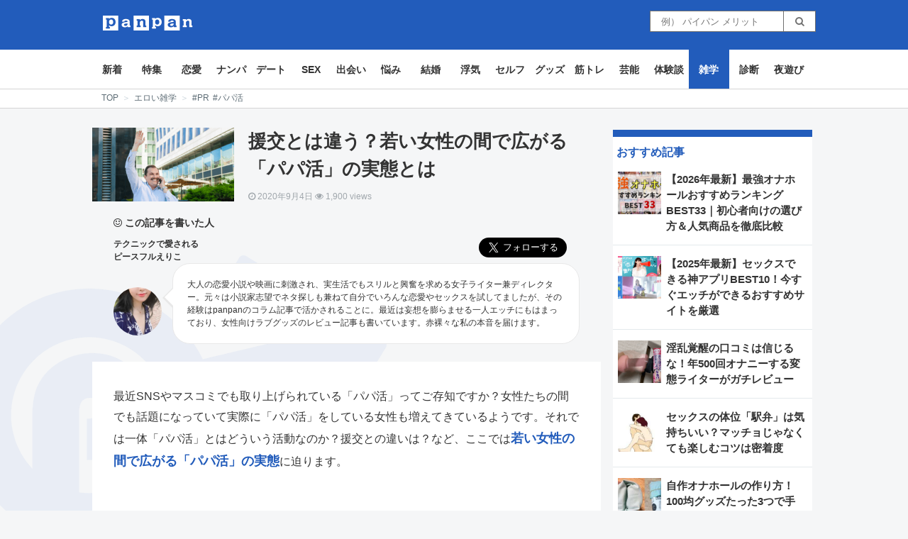

--- FILE ---
content_type: text/html; charset=UTF-8
request_url: https://pan-pan.co/detail/100118
body_size: 29089
content:
<!DOCTYPE html>
<head>

<!-- header_detail.php -->
<style>.async-hide { opacity: 0 !important} </style>
<script>(function(a,s,y,n,c,h,i,d,e){s.className+=' '+y;h.start=1*new Date;
h.end=i=function(){s.className=s.className.replace(RegExp(' ?'+y),'')};
(a[n]=a[n]||[]).hide=h;setTimeout(function(){i();h.end=null},c);h.timeout=c;
})(window,document.documentElement,'async-hide','dataLayer',4000,
{'GTM-NVQWDFQ':true});</script>
<script>
 (function(i,s,o,g,r,a,m){i['GoogleAnalyticsObject']=r;i[r]=i[r]||function(){
 (i[r].q=i[r].q||[]).push(arguments)},i[r].l=1*new Date();a=s.createElement(o),
 m=s.getElementsByTagName(o)[0];a.async=1;a.src=g;m.parentNode.insertBefore(a,m)
 })(window,document,'script','https://www.google-analytics.com/analytics.js','ga');
 ga('create', 'UA-64295289-1', 'auto');
 ga('require', 'GTM-NVQWDFQ');
 ga('send', 'pageview');
</script>

<meta charset="UTF-8" />
<!-- title -->
<title>援交とは違う？若い女性の間で広がる「パパ活」の実態とは</title>
<!-- description -->
<meta name="description" content="最近SNSやマスコミでも取り上げられている「パパ活」ってご存知ですか？女性たちの間でも話題になっていて実際に「パパ活」をしている女性も増えてきているようです。それでは一体「パパ活」とはどういう活動なのか？援交との違いは？など、ここでは若い女" />
<meta name="viewport" content="width=device-width,initial-scale=1">
<link rel="pingback" href="https://pan-pan.co/xmlrpc.php" />
<link rel="alternate" type="application/atom+xml" title="panpan（パンパン） Atom Feed" href="https://pan-pan.co/feed/atom" />
<link rel="alternate" type="application/rss+xml" title="panpan（パンパン） RSS Feed" href="https://pan-pan.co/feed" />
<script src="https://ajax.googleapis.com/ajax/libs/jquery/2.2.4/jquery.min.js" ></script>
<script async src="https://pan-pan.co/wp-content/themes/pan-pan.co/js/script.min.js?1768842081" defer></script>
<script async src="https://use.fontawesome.com/0139a14538.js" defer></script>
<script src="https://kit.fontawesome.com/be5c66bb63.js" crossorigin="anonymous" defer></script>

<link rel="canonical" href="https://pan-pan.co/detail/100118" />
<meta property="og:locale" content="ja_JP" />
<meta property="og:type" content="article" />
<meta property="og:title" content="援交とは違う？若い女性の間で広がる「パパ活」の実態とは" />
<meta property="og:description" content="最近SNSやマスコミでも取り上げられている「パパ活」ってご存知ですか？女性たちの間でも話題になっていて実際に「パパ活」をしている女性も増えてきているようです。それでは一体「パパ活」とはどういう活動なのか？援交との違いは？など、ここでは若い女" />

<meta property="og:url" content="https://pan-pan.co/detail/100118" />
<meta property="og:site_name" content="pan-pan.co" />
<meta property="og:image" content="https://cdn.pan-pan.co/wp-content/uploads/2016/09/%E7%94%B7%E6%80%A7%E3%82%B9%E3%83%9E%E3%83%9B%E6%89%8B%E3%82%92%E6%8C%AF%E3%82%8BA01.png" />

<meta property="og:image" content="https://cdn.pan-pan.co/wp-content/uploads/2016/09/%E7%94%B7%E6%80%A7%E3%82%B9%E3%83%9E%E3%83%9B%E6%89%8B%E3%82%92%E6%8C%AF%E3%82%8BA01.png" />

<style type="text/css">
  .detail-cont img{
    max-width: 100%;
    width: 100%;
    height: auto !important;
  }
</style>
<script src="https://sdk.push7.jp/v2/p7sdk.js" defer></script>
<script>
    p7.init("c818f466aa6d4155aa55b56a2334de92",{
        mode:"native",
        subscribe:"auto"
    });
</script>
<!--[if lt IE 9]>
<script src="https://pan-pan.co/wp-content/themes/pan-pan.co/js/html5shiv.js"></script>
<![endif]-->
<script async src="https://use.fontawesome.com/0139a14538.js"></script>
<script src="https://kit.fontawesome.com/be5c66bb63.js" crossorigin="anonymous"></script>

<link rel="alternate" type="application/rss+xml" title="panpan（パンパン） &raquo; フィード" href="https://pan-pan.co/feed" />
<link rel="alternate" type="application/rss+xml" title="panpan（パンパン） &raquo; コメントフィード" href="https://pan-pan.co/comments/feed" />
<link rel="alternate" type="application/rss+xml" title="panpan（パンパン） &raquo; detail のコメントのフィード" href="https://pan-pan.co/detail/feed" />
<link rel='stylesheet' id='wp-pagenavi-css'  href='https://pan-pan.co/wp-content/plugins/wp-pagenavi/pagenavi-css.css?ver=2.70' type='text/css' media='all' />
<link rel='https://api.w.org/' href='https://pan-pan.co/wp-json/' />
<link rel="alternate" type="application/json+oembed" href="https://pan-pan.co/wp-json/oembed/1.0/embed?url=https%3A%2F%2Fpan-pan.co%2Fdetail" />
<link rel="alternate" type="text/xml+oembed" href="https://pan-pan.co/wp-json/oembed/1.0/embed?url=https%3A%2F%2Fpan-pan.co%2Fdetail&#038;format=xml" />
<!-- Google Tag Manager -->
<script>(function(w,d,s,l,i){w[l]=w[l]||[];w[l].push({'gtm.start':
new Date().getTime(),event:'gtm.js'});var f=d.getElementsByTagName(s)[0],
j=d.createElement(s),dl=l!='dataLayer'?'&l='+l:'';j.async=true;j.src=
'https://www.googletagmanager.com/gtm.js?id='+i+dl;f.parentNode.insertBefore(j,f);
})(window,document,'script','dataLayer','GTM-T628C89');</script>
<!-- End Google Tag Manager -->
		<link rel="stylesheet" type="text/css" href="https://pan-pan.co/wp-content/plugins/microkids-related-posts/microkids-related-posts-default.css" /><link rel="icon" href="https://cdn.pan-pan.co/wp-content/uploads/2024/09/cropped-panpan_favicon-32x32.jpg" sizes="32x32" />
<link rel="icon" href="https://cdn.pan-pan.co/wp-content/uploads/2024/09/cropped-panpan_favicon-192x192.jpg" sizes="192x192" />
<link rel="apple-touch-icon-precomposed" href="https://cdn.pan-pan.co/wp-content/uploads/2024/09/cropped-panpan_favicon-180x180.jpg" />
<meta name="msapplication-TileImage" content="https://cdn.pan-pan.co/wp-content/uploads/2024/09/cropped-panpan_favicon-270x270.jpg" />
		<style type="text/css" id="wp-custom-css">
			.dougaad{
    padding: 20px 10px 0;
    width: auto;
    border-radius: 5px;
    border: 3px dotted #FF367F;
}
.vrflink {
    display: block;
    margin: 1.2em auto;
    padding: 2% 6%;
    box-shadow: 0px 1px 5px rgba(0,0,0,.3);
    background: #f0c250;
    border: 1px solid #f0c250;
    color: #151513;
    border-radius: 10px;
    letter-spacing: .5px;
    font-size: 16pt;
    font-weight: 700;
    text-align: center;
    text-decoration: none;
    word-break: break-all;
    cursor: pointer;
    -webkit-transition: .8s;
    -moz-transition: .8s;
    -o-transition: .8s;
    -ms-transition: .8s;
    transition: .8s;
}
.vrflink:hover {
    box-shadow: 0px 8px 25px -5px rgba(0,0,0,.3);
    transition: .2s ease-in-out;
    outline: 0;
}
.afilink{
    display: block;
    margin: 1.2em auto;
    padding: 2% 6%;
    box-shadow: 0px 1px 5px rgba(0,0,0,.3);
    background: #f0c250;
    border: 1px solid #f0c250;
    color: #151513;
    border-radius: 10px;
    letter-spacing: .5px;
    font-size: 16pt;
    font-weight: 700;
    text-align: center;
    text-decoration: none;
    word-break: break-all;
    cursor: pointer;
    -webkit-transition: .8s;
    -moz-transition: .8s;
    -o-transition: .8s;
    -ms-transition: .8s;
    transition: .8s;
}
.afilink:hover {
    box-shadow: 0px 8px 25px -5px rgba(0,0,0,.3);
    transition: .2s ease-in-out;
    outline: 0;
}
.inyo{font-size:0.7em;
    color: #ccc;
text-align: right;
}
.inyo a{
    color: #ccc !important;
}
		</style>
	</head>
<style>
.detail-cont h2 {
    border-left: 8px solid #225cbb;
}

.widget_area #menu-category-menu {
    display: flex;
    flex-wrap: wrap;
}

#menu-category-menu {
    display: flex;
    flex-wrap: wrap;
}

#menu-category-menu li {
    width: 50%;
    border: 1px solid #3333;
}

.gn_inline_exp_content {
    transform: scale(1) !important;
}

.gn_inline_exp {
    height: auto !important;
}

.video-container2 {
    position: relative;
    height: 0;
    padding: 30px 0 56.25%;
    overflow: hidden;
}

.video-container2 iframe {
    position: absolute;
    top: 0;
    left: 0;
    width: 100% !important;
    height: 100% !important;
}

.twitter-tweet {
    margin: auto;
}

.right {
    background:
        linear-gradient(to bottom left, rgba(255, 255, 255, 0) 50%, #235cbb 50.5%) no-repeat top left/100% 50%,
        linear-gradient(to top left, rgba(255, 255, 255, 0) 50%, #235cbb 50.5%) no-repeat bottom right/100% 50%;
}

.author-bold {
    font-weight: bold;
    font-size: 14px;
    padding-bottom: 10px;
    position: relative;
    z-index: 2;
}

.fa-hatena:before {
    content: "B!";
    font-family: Verdana;
    font-weight: bold
}

/* 吹き出し本体 - 普通の吹き出し */
.balloon1 {
    position: relative;
    padding: 15px;
    background-color: #fff3ad;
    border-radius: 25px;
    /* 角丸を指定 */
}

/* 三角アイコン - 普通の吹き出し */
.balloon1::before {
    content: '';
    position: absolute;
    display: block;
    width: 0;
    height: 0;
    left: -15px;
    top: 50px;
    border-right: 15px solid #fff3ad;
    border-top: 15px solid transparent;
    border-bottom: 15px solid transparent;
}

.balloon2 {
    position: relative;
    z-index: 2;
    padding: 20px;
    background-color: #fff;
    border: 1px solid #E8E8E8;
    border-radius: 25px;
    /* 角丸を指定 */
    margin-left: 15px;
    font-size: 12px;
}

/* 三角アイコン - 枠線付きの吹き出し */
.balloon2::before {
    content: '';
    position: absolute;
    display: block;
    z-index: 2;
    width: 0;
    height: 0;
    left: -15px;
    top: 33px;
    border-right: 15px solid #E8E8E8;
    border-top: 15px solid transparent;
    border-bottom: 15px solid transparent;
}

.balloon2::after {
    z-index: 2;
    content: '';
    position: absolute;
    display: block;
    width: 0;
    height: 0;
    left: -12px;
    top: 32px;
    border-right: 15px solid #fff;
    border-top: 15px solid transparent;
    border-bottom: 15px solid transparent;
}

.relate-tag-tile {
    font-size: 16px;
    color: #235CBB;
    font-weight: bold;
    padding-top: 15px;
    padding-bottom: 5px;
}

.relate-tag-list {
    color: #333333;
    font-size: 14px;
    padding-left: 10px;
}

#triangle {
    width: 0;
    height: 0;
    border-top: 4vw solid transparent;
    border-left: 4vw solid #235CBB;
    border-bottom: 4vw solid transparent;
}

@media screen and (max-width:375px) {
    .step {
        display: none;
    }
}

@media screen and (max-width:1024px) and (min-width:375px) {
    .step {
        list-style-type: none;
        padding: 0;
    }

    .step-li-next {
        position: absolute;
        top: 33%;
        left: 16%;
        font-size: 16px;
    }

    .step-li {
        font-size: 16px;
        color: #333333 !important;
        font-weight: bold;
        padding: 15px;
    }

    .step {
        margin: auto;
        list-style-type: none;
        display: table;
        width: 100%;
        padding: 0;
        overflow: hidden;
        max-width: 375px;
    }

    .step li {
        display: table-cell;
        position: relative;
        background: #fff;
        /* padding: 1em 0.5em 1em 0.5em; */
        color: #fff;
    }

    .step li:last-child {
        padding-right: 1em;
    }

    .step li:last-child:before,
    .step li:last-child:after {
        display: none;
    }

    .step li:before,
    .step li:after {
        content: "";
        position: absolute;
        width: 0;
        height: 0;
        margin: auto;
    }

    .step li:before {
        top: -10px;
        right: -1.8em;
        border-style: solid;
        border-color: transparent transparent transparent #fff;
        border-width: 50px 0px 50px 2em;
        z-index: 10;
    }

    .step li:after {
        top: -10px;
        right: -1.8em;
        border-style: solid;
        border-color: transparent transparent transparent #fff;
        border-width: 50px 0px 50px 2em;
        z-index: 10;
    }

    .step li.is-current {
        background: #235cbb;
        font-weight: bold;
        width: 120px;
    }

    .step li.is-current:after {
        border-color: transparent transparent transparent #235cbb;
    }
}

@media screen and (min-width:1024px) {
    .youtube-wrap iframe {
        position: absolute;
        top: 0;
        right: 0;
        width: 100% !important;
        height: 100% !important;
    }

    .youtube-wrap {
        position: relative;
        width: 100%;
        padding-top: 56.25%;
    }

    .step-li {
        font-size: 18px;
        color: #333333 !important;
        padding-left: 30px !important;
        font-weight: bold;
        padding: 20px;
    }

    .step-li-next {
        position: absolute;
        top: 33%;
        left: 16%;
        font-size: 20px;
    }

    .step {
        list-style-type: none;
        padding: 0;
    }

    .step {
        margin: auto;
        list-style-type: none;
        display: table;
        width: 100%;
        padding: 0;
        overflow: hidden;
    }

    .step li {
        display: table-cell;
        position: relative;
        background: #fff;
        padding: 1em 0.5em 1em 0.5em;
        color: #fff;
    }

    .step li:last-child {
        padding-right: 1em;
    }

    .step li:last-child:before,
    .step li:last-child:after {
        display: none;
    }

    .step li:before,
    .step li:after {
        content: "";
        position: absolute;
        width: 0;
        height: 0;
        margin: auto;
    }

    .step li:before {
        top: -10px;
        right: -1.8em;
        border-style: solid;
        border-color: transparent transparent transparent #fff;
        border-width: 50px 0px 50px 2em;
        z-index: 10;
    }

    .step li:after {
        top: -10px;
        right: -1.8em;
        border-style: solid;
        border-color: transparent transparent transparent #fff;
        border-width: 50px 0px 50px 2em;
        z-index: 10;
    }

    .step li.is-current {
        background: #235cbb;
        font-weight: bold;
        width: 120px;
    }

    .step li.is-current:after {
        border-color: transparent transparent transparent #235cbb;
    }

    .author-last_name {
        font-weight: bold;
        font-size: 12px;
    }

    .athor-first_name {
        font-weight: bold;
        font-size: 12px;
    }

    .author-img {
        width: 68px;
        height: 68px;
        background: white;
        border-radius: 50%;
        margin-top: 50%;
    }

    .detail {
        width: 70.33%;
    }

    .detail .detail-img {
        position: relative;
        float: left;
        margin-bottom: 20px;
        margin-right: 20px;
        width: 200px;
        height: 104px;
    }

    .detail-tt-item {
        position: relative;
        font-weight: bold;
        font-size: 26px;
        color: #333 !important;
        margin-top: -3px;
        margin-bottom: 0;
        line-height: 1.2;
    }

    .author-box {
        position: relative;
        z-index: 2;
        display: flex;
        justify-content: space-between;
    }

    /* .detail-top {
        background: #F5F6F7;
    } */
    .detail-bottom {
        position: relative;
        z-index: 2;
        background: white;
        padding: 10px 30px 30px 30px
    }

    .pc-padding {
        margin-top: 30px;
    }

    .pc-detail {
        padding: 0px 30px 25px 30px;
    }

    table {
        word-break: break-all
    }

    table {
        border-collapse: collapse;
        table-layout: fixed;
        word-wrap: break-word
    }

    table th {
        border: 1px solid #999999 !important
    }

    .footer-ad-fix {
        width: 100%;
        position: relative;
        z-index: 9999
    }

    .footer-ad-ol {
        bottom: 0;
        position: fixed;
        left: 50%
    }

    .footer-ad-ol img {
        vertical-align: bottom
    }

    table {
        width: 100%
    }

    table th {
        text-align: left;
        font-weight: 400;
        background: #e3eaf5
    }

    table td {
        border: 1px solid #999999 !important
    }
}

@media screen and (max-width:1024px) {
    .youtube-wrap {
        position: relative;
        width: 100%;
        padding-top: 56.25%;
    }

    .youtube-wrap iframe {
        position: absolute;
        top: 0;
        right: 0;
        width: 100% !important;
        height: 100% !important;
    }

    iframe {
        width: 100%;
    }

    table {
        word-break: break-all
    }

    table {
        border-collapse: collapse;
        table-layout: fixed;
        word-wrap: break-word
    }

    table th {
        border: 1px solid #999999 !important
    }

    .footer-ad-fix {
        width: 100%;
        position: relative;
        z-index: 9999
    }

    .footer-ad-ol {
        bottom: 0;
        position: fixed;
        left: 50%
    }

    .footer-ad-ol img {
        vertical-align: bottom
    }

    table {
        width: 100%
    }

    table th {
        text-align: left;
        font-weight: 400;
        background: #e3eaf5
    }

    table td {
        border: 1px solid #999999 !important;
        font-size: 0.9em;
    }

    .author-last_name {
        font-weight: bold;
        font-size: 14px;
    }

    .athor-first_name {
        font-weight: bold;
        font-size: 14px;
    }

    .author-img {
        width: 68px;
        height: 68px;
        background: white;
        border-radius: 50%;
        margin-top: 0%;
    }

    .detail {
        background: #fff;
        width: 100%;
    }

    .detail .detail-img {
        width: 100%;
        height: 195px;
        margin-bottom: 10px;
    }

    .detail-tt-item {
        font-weight: bold;
        font-size: 22px;
        color: #333 !important;
        /* margin-top: -3px;
        margin-bottom: 0; */
        margin: 10px 0px;
        line-height: 1.2;
    }

    .author-box {
        justify-content: space-between;
    }

    .detail-top {
        background: #F5F6F7;
    }

    .detail-bottom {
        padding: 10px 15px 20px 15px;
        background: #FFFFFF;
    }

    .sp-padding {
        padding: 0px 10px
    }

    .baseBox {
        /* --- 親BOXの定義 --------------------------------------------*/
        display: inline-block;
        /* インラインブロック化 */
        position: relative;
        /* 親要素               */
        overflow: hidden;
        /* はみ出しは非表示     */
        margin-left: -12px;
        width: 100%;
        height: 100px;
    }

    /* --- 前面文字の定義 -----------------------------------------*/
    .baseBox .frontStr {
        display: inline-block;
        /* インラインブロック化 */
        position: absolute;
        /* 親要素からの相対位置 */
        font-weight: bold;
        /* 太字                 */
        top: 0;
        /* 親要素にサイズにする */
        left: 0;
        right: 0;
        bottom: 0;
    }

    /* --- 背景透かし文字の定義 -----------------------------------*/
    .baseBox .backStr {
        position: absolute;
        display: inline-block;
        white-space: nowrap;
        font-size: 638px;
        font-weight: bold;
        color: rgba(34, 92, 187, 0.10);
        top: 274%;
        left: 43%;
        transform: translate(-50%, -50%);
    }


}

@media screen and (min-width:360px) {
    .smsFb {
        min-width: 75px;
        min-height: 75px;
        background: #4867AA;
        height: 4.5vw;
        max-height: 75px;
        width: 4.5vw;
        max-width: 75px;
        text-align: center;
        color: white;
        border-radius: 10px;
    }

    .smsTw {
        min-width: 75px;
        min-height: 75px;
        background: #5EAADF;
        height: 4.5vw;
        max-height: 75px;
        width: 4.5vw;
        max-width: 75px;
        text-align: center;
        color: white;
        border-radius: 10px;
        margin-left: 15px;
    }

    .smsLi {
        min-width: 75px;
        min-height: 75px;
        background: #00B901;
        height: 4.5vw;
        max-height: 75px;
        width: 4.5vw;
        max-width: 75px;
        text-align: center;
        color: white;
        border-radius: 10px;
        margin-left: 15px;
    }

    .smsHt {
        min-width: 75px;
        min-height: 75px;
        background: #4867AA;
        height: 4.5vw;
        max-height: 75px;
        width: 4.5vw;
        max-width: 75px;
        text-align: center;
        color: white;
        border-radius: 10px;
        margin-left: 15px;
    }
}

@media screen and (max-width:360px) {
    .smsFb {
        min-width: 65px;
        min-height: 65px;
        background: #4867AA;
        height: 4.5vw;
        max-height: 75px;
        width: 4.5vw;
        max-width: 75px;
        text-align: center;
        color: white;
        border-radius: 10px;
    }

    .smsTw {
        min-width: 65px;
        min-height: 65px;
        background: #5EAADF;
        height: 4.5vw;
        max-height: 75px;
        width: 4.5vw;
        max-width: 75px;
        text-align: center;
        color: white;
        border-radius: 10px;
        margin-left: 15px;
    }

    .smsLi {
        min-width: 65px;
        min-height: 65px;
        background: #00B901;
        height: 4.5vw;
        max-height: 75px;
        width: 4.5vw;
        max-width: 75px;
        text-align: center;
        color: white;
        border-radius: 10px;
        margin-left: 15px;
    }

    .smsHt {
        min-width: 65px;
        min-height: 65px;
        background: #4867AA;
        height: 4.5vw;
        max-height: 75px;
        width: 4.5vw;
        max-width: 75px;
        text-align: center;
        color: white;
        border-radius: 10px;
        margin-left: 15px;
    }
}

.instagram-media {
    width: calc(100% - 15px) !important;
}
</style>

    <body
        style="background-image: url('https://pan-pan.co/wp-content/themes/pan-pan.co/img/panpan_bglogo2.png');background-repeat: no-repeat;background-attachment: fixed;background-position: left bottom;"
        itemscope itemtype="https://schema.org/WebPage" class="post-template-default single single-post postid-100118 single-format-standard">
        
        <link rel="stylesheet" rel="preload" href="https://pan-pan.co/wp-content/themes/pan-pan.co/css/style.min.css"
            as="style">

        <script src="https://kit.fontawesome.com/be5c66bb63.js" crossorigin="anonymous"></script>
        <!-- test -->
        <div id="fb-root"></div>

        <script async src="//www.instagram.com/embed.js"></script>
        <script type="text/javascript" async src="//assets.pinterest.com/js/pinit.js" data-pin-build="parsePins">
        </script>

        <script>
        $(window).on('load', function() {


            var $widget = $('iframe.twitter-timeline');
            var $widgetContents = $widget.contents();
            $widgetContents.find('head').append(
                '<link href="https://pan-pan.co/wp-content/themes/pan-pan.co/css/tw.css" rel="stylesheet" type="text/css">'
            );
        });



        $(function() {
            // URLからクエリ取得
            var getURLParams = function(path) {
                if (!path) return false;

                var param = path.match(/\?([^?]*)$/);

                if (!param || param[1] === '') return false;

                var tmpParams = param[1].split('&');
                var keyValue = [];
                var params = {};

                for (var i = 0, len = tmpParams.length; i < len; i++) {
                    keyValue = tmpParams[i].split('=');
                    params[keyValue[0]] = keyValue[1];
                }

                return params;
            };
            // ここまで
            //         let flag = false;
            //         $(window).bind("scroll", function() {
            // 	scrollHeight = $(document).height();
            // 	scrollPosition = $(window).height() + $(window).scrollTop();
            // 	if ( (scrollHeight - scrollPosition) / scrollHeight <= 0 && flag === false) {
            //         flag = true;
            //         let ajaxurl = 'https://pan-pan.co/wp-admin/admin-ajax.php';
            //         $.ajax({
            //              type: 'POST',
            //              url: ajaxurl,
            //              data: {
            //                  'action' : 'get_next_page',
            //                  'post_id' : "100118",

            //              },
            //              success: function( response ){
            //                 console.log(null);
            //                  if(response == 146270){
            //                      console.log('おｋ');
            //                  } else {
            //                      alert('予期せぬエラーが発生しました。時間をおいてやり直してください。')
            //                  }
            //              }
            //          });
            // 	} else {
            // 		//それ以外のスクロールの位置の場合
            // 	}
            // });


            // 障害用
            $('.ch-btn-close').click(function() {
                $('.search-page').css('display', 'block');
                $('#footer_search').addClass('search-opacity')
            });
            $('.img-back,.img-back2').click(function() {
                // $('.search-page').slideUp(200);
                $('.search-page').css('display', 'none');
                $('#footer_search').removeClass('search-opacity')
            });
            $(".icon-menu-1").click(function() {
                // if($('#mn-sp').attr('class') == 'menu-left mn-sp show'){
                //     alert('no');
                //     $('#mn-sp').removeClass('show',true);
                // } else {
                //     alert('yes');
                //     $('#mn-sp').removeClass('menu-left mn-sp',true);
                //     $('#mn-sp').addClass('menu-left mn-sp show',true);
                // }
                // $('.mn-sp').removeClass('hide-pc');
                // if($('#mn-sp').attr('class') == 'menu-left mn-sp show'){
                // 	$('body').css('overflow','hidden')
                // 	$('.over').show();
                // 	$('.mn-sp').show();
                // }
                // else{
                // 	$('body').css('overflow','auto')
                // 	$('.over').hide();
                // 	$('.mn-sp').hide();
                // }
            });
            // ここまで
            //   var offset = $('#menu55').offset();
            //   var footer = $('#footer').offset();
            //   var menuHeight =  $('#menu55').outerHeight()
            //   var initOffset = offset.top
            //   var outerWidth = $('#menu55').outerWidth()
            //   $(window).resize(function() {
            //     if($(window).width() > 1024) {
            //     offset = $('#new_articles').offset();
            //     $('#menu55').css({'width': outerWidth,'left': offset.left});
            //     }
            //   });
            //   $(window).scroll(function () {
            //     footer = $('#footer').offset();

            //     if ($(this).scrollTop() > initOffset && $(this).scrollTop() + 530 < footer.top  && $(window).width() > 1024) {
            //       $('#menu55').addClass('fixed');
            //       $('#menu55').css({'width': outerWidth,'left': offset.left, 'top': 0});
            //     } else if($(this).scrollTop() + 530 > footer.top && $(window).width() > 1024 ) {
            //       $('#menu55').addClass('fixed');
            //       $('#menu55').css({'width': outerWidth,'left': offset.left, 'top': footer.top - 530 - $(this).scrollTop()});
            //     } else {
            //       $('#menu55').removeClass('fixed');
            //     }
            //   });
        });

        // $(function () {
        // $('#twitter-widget-3').on('load', function(){
        //     alert('shshshu')
        //     var myElement = document.querySelector(".css-1dbjc4n div");
        //     myElement.style.backgroundColor = "#000";

        // });
        // });

        // $(function() {
        //   function main1() {
        //     // ツイート JS 読み込み
        //     // var ad = document.createElement('script');
        //     // ad.type = 'text/javascript';
        //     // ad.async = true;
        //     // ad.src = 'https://platform.twitter.com/widgets.js';
        //     // var sc = document.getElementsByTagName('script')[0];
        //     // sc.parentNode.insertBefore(ad, sc);
        //   }

        //   function main2() {
        //     // インスタグラム JS 読み込み
        //     var ad = document.createElement('script');
        //     ad.type = 'text/javascript';
        //     ad.async = true;
        //     ad.src = 'https://www.instagram.com/embed.js';
        //     var sc = document.getElementsByTagName('script')[0];
        //     sc.parentNode.insertBefore(ad, sc);
        //   }

        //   // 遅延読込み
        //   var lazyLoad = false;
        //   function onLazyLoad() {
        //     if (lazyLoad === false) {
        //       // 複数呼び出し回避 + イベント解除
        //       lazyLoad = true;
        //       window.removeEventListener('scroll', onLazyLoad);
        //       window.removeEventListener('mousemove', onLazyLoad);
        //       window.removeEventListener('mousedown', onLazyLoad);
        //       window.removeEventListener('touchstart', onLazyLoad);
        //       window.removeEventListener('keydown', onLazyLoad);

        //       main1(); // ツイート JS 読み込み
        //       main2(); // インスタグラム JS 読み込み
        //     }
        //   }
        //   window.addEventListener('scroll', onLazyLoad);
        //   window.addEventListener('mousemove', onLazyLoad);
        //   window.addEventListener('mousedown', onLazyLoad);
        //   window.addEventListener('touchstart', onLazyLoad);
        //   window.addEventListener('keydown', onLazyLoad);
        //   window.addEventListener('load', function() {
        //     // ドキュメント途中（更新時 or ページ内リンク）
        //     if (window.pageYOffset) {
        //       onLazyLoad();
        //     }
        //   });
        // });
        </script>


        
        <div class="img-back-top"><img loading="lazy"
                src="https://pan-pan.co/wp-content/themes/pan-pan.co/images/back-top.png" class="hide-pc"></div>
        <!-- detail.php -->
        <!-- begin .header-->
        <div class="header">
            <!-- begin .wrapper-->
            <div class="wrapper">
                <img loading="lazy" src="https://pan-pan.co/wp-content/themes/pan-pan.co/images/sp/icon-menu-1.png"
                    class="icon-menu-1 hide-pc">
                <div class="main-logo">
                    <div class="icon-menu-1 hidden-pc"
                        style="position: absolute;font-size: 20px;top: 10px;left: 15px;color: white;"><i
                            class="fas fa-bars"></i></div>
                    <div class="ch-btn-close hidden-pc"
                        style="position: absolute;font-size: 20px;top: 10px;right: 15px;color: white;"><i
                            class="fa fa-search"></i></div>
                    <div>
                        <div class="header_block">
                            <div class="header_block_logo">
                                <a href="/" title="panpan（パンパン）｜実は、1000万人が読んでいる男の総合情報サイト">
                                    <img loading="lazy" width="127px" height="35px"
                                        src="https://pan-pan.co/wp-content/themes/pan-pan.co/images/logo.png"
                                        class="sp-logo ch-top-logo" alt="panpan（パンパン）">
                                </a>
                            </div>
                            <div class="header_block_copy-detail hidden-sp">
                                <form action="/search" class="hide-form">
                                    <input
                                        style="width: 190px;height: 30px;border: 1px solid #707070;padding-left: 15px;"
                                        name="keyword" placeholder="例） パイパン メリット">
                                    <button
                                        style="margin-left: -5px;height: 30px;background: white;border: 1px solid #707070;color: #707070;"><i
                                            style="padding: 0px 10px;" class="fa fa-search"></i></button>
                                </form>
                            </div>
                        </div>
                    </div>
                </div>
                <!-- end .wrapper-->
                <img loading="lazy" src="https://pan-pan.co/wp-content/themes/pan-pan.co/images/s.png"
                    class="ch-btn-close hide-pc">
            </div>
            <!-- end .header-->

            <!-- begin .content-->
            <div class="main_larage_article_margin_top" style="margin-top: 20px;" class="content">

                <!-- begin .menu-left-->
                <div class="hidden-pc">
                    <div id="mn-sp" class="menu-left mn-sp">

                        <div class="bor-search" style="background:white;">
                            <div style="position:relative;font-size: 22px;padding: 10px 0;height: 50px;">
                                <div style="position: absolute;left: 18px;top: 11px;">
                                    <i class="fas fa-angle-left icon-menu-1" style="font-size: 30px;"></i>
                                </div>
                            </div>
                        </div>
                        <div style="width:100%;background:white;">
                            <div class="menu-category-menu-container"><ul id="menu-category-menu" class="menu"><li id="menu-item-51527" class="menu-item menu-item-type-post_type menu-item-object-page menu-item-51527"><a title="新着" href="https://pan-pan.co/new">新着</a></li>
<li id="menu-item-217890" class="menu-item menu-item-type-taxonomy menu-item-object-category menu-item-217890"><a href="https://pan-pan.co/category/feature">特集</a></li>
<li id="menu-item-217887" class="menu-item menu-item-type-taxonomy menu-item-object-category menu-item-217887"><a href="https://pan-pan.co/category/love">恋愛</a></li>
<li id="menu-item-217891" class="menu-item menu-item-type-taxonomy menu-item-object-category menu-item-217891"><a href="https://pan-pan.co/category/nampa">ナンパ</a></li>
<li id="menu-item-217892" class="menu-item menu-item-type-taxonomy menu-item-object-category menu-item-217892"><a href="https://pan-pan.co/category/dating">デート</a></li>
<li id="menu-item-217893" class="menu-item menu-item-type-taxonomy menu-item-object-category menu-item-217893"><a href="https://pan-pan.co/category/sex">SEX</a></li>
<li id="menu-item-217894" class="menu-item menu-item-type-taxonomy menu-item-object-category menu-item-217894"><a href="https://pan-pan.co/category/match">出会い</a></li>
<li id="menu-item-217888" class="menu-item menu-item-type-taxonomy menu-item-object-category menu-item-217888"><a href="https://pan-pan.co/category/worry">悩み</a></li>
<li id="menu-item-217895" class="menu-item menu-item-type-taxonomy menu-item-object-category menu-item-217895"><a href="https://pan-pan.co/category/marriage">結婚</a></li>
<li id="menu-item-51532" class="menu-item menu-item-type-taxonomy menu-item-object-category menu-item-51532"><a href="https://pan-pan.co/category/cheat">浮気</a></li>
<li id="menu-item-217889" class="menu-item menu-item-type-taxonomy menu-item-object-category menu-item-217889"><a href="https://pan-pan.co/category/selfpleasure">セルフ</a></li>
<li id="menu-item-217884" class="menu-item menu-item-type-taxonomy menu-item-object-category menu-item-217884"><a href="https://pan-pan.co/category/goods">グッズ</a></li>
<li id="menu-item-51533" class="menu-item menu-item-type-taxonomy menu-item-object-category menu-item-51533"><a href="https://pan-pan.co/category/muscle">筋トレ</a></li>
<li id="menu-item-217880" class="menu-item menu-item-type-taxonomy menu-item-object-category menu-item-217880"><a href="https://pan-pan.co/category/gossip">芸能</a></li>
<li id="menu-item-217886" class="menu-item menu-item-type-taxonomy menu-item-object-category menu-item-217886"><a href="https://pan-pan.co/category/experience">体験談</a></li>
<li id="menu-item-217883" class="menu-item menu-item-type-taxonomy menu-item-object-category current-post-ancestor current-menu-parent current-post-parent menu-item-217883 current-menu-item"><a href="https://pan-pan.co/category/trivia">雑学</a></li>
<li id="menu-item-217896" class="menu-item menu-item-type-taxonomy menu-item-object-category menu-item-217896"><a href="https://pan-pan.co/category/diagnosis">診断</a></li>
<li id="menu-item-102395" class="menu-item menu-item-type-taxonomy menu-item-object-category menu-item-102395"><a href="https://pan-pan.co/category/fuzoku">夜遊び</a></li>
</ul></div>                        </div>
                        <div class="icon-menu-1" style="background:black;height: 100%;opacity:0;"> </div>

                    </div>
                </div>
                <!-- end .menu-left-->
                <div class="content_nav hidden-sp">
                    <div class="wrapper" class="content_nav_text">

                        <ul id="header_nav">
                            <div class="menu-category-menu-container"><ul id="menu-category-menu-1" class="menu"><li class="menu-item menu-item-type-post_type menu-item-object-page menu-item-51527"><a title="新着" href="https://pan-pan.co/new">新着</a></li>
<li class="menu-item menu-item-type-taxonomy menu-item-object-category menu-item-217890"><a href="https://pan-pan.co/category/feature">特集</a></li>
<li class="menu-item menu-item-type-taxonomy menu-item-object-category menu-item-217887"><a href="https://pan-pan.co/category/love">恋愛</a></li>
<li class="menu-item menu-item-type-taxonomy menu-item-object-category menu-item-217891"><a href="https://pan-pan.co/category/nampa">ナンパ</a></li>
<li class="menu-item menu-item-type-taxonomy menu-item-object-category menu-item-217892"><a href="https://pan-pan.co/category/dating">デート</a></li>
<li class="menu-item menu-item-type-taxonomy menu-item-object-category menu-item-217893"><a href="https://pan-pan.co/category/sex">SEX</a></li>
<li class="menu-item menu-item-type-taxonomy menu-item-object-category menu-item-217894"><a href="https://pan-pan.co/category/match">出会い</a></li>
<li class="menu-item menu-item-type-taxonomy menu-item-object-category menu-item-217888"><a href="https://pan-pan.co/category/worry">悩み</a></li>
<li class="menu-item menu-item-type-taxonomy menu-item-object-category menu-item-217895"><a href="https://pan-pan.co/category/marriage">結婚</a></li>
<li class="menu-item menu-item-type-taxonomy menu-item-object-category menu-item-51532"><a href="https://pan-pan.co/category/cheat">浮気</a></li>
<li class="menu-item menu-item-type-taxonomy menu-item-object-category menu-item-217889"><a href="https://pan-pan.co/category/selfpleasure">セルフ</a></li>
<li class="menu-item menu-item-type-taxonomy menu-item-object-category menu-item-217884"><a href="https://pan-pan.co/category/goods">グッズ</a></li>
<li class="menu-item menu-item-type-taxonomy menu-item-object-category menu-item-51533"><a href="https://pan-pan.co/category/muscle">筋トレ</a></li>
<li class="menu-item menu-item-type-taxonomy menu-item-object-category menu-item-217880"><a href="https://pan-pan.co/category/gossip">芸能</a></li>
<li class="menu-item menu-item-type-taxonomy menu-item-object-category menu-item-217886"><a href="https://pan-pan.co/category/experience">体験談</a></li>
<li class="menu-item menu-item-type-taxonomy menu-item-object-category current-post-ancestor current-menu-parent current-post-parent menu-item-217883 current-menu-item"><a href="https://pan-pan.co/category/trivia">雑学</a></li>
<li class="menu-item menu-item-type-taxonomy menu-item-object-category menu-item-217896"><a href="https://pan-pan.co/category/diagnosis">診断</a></li>
<li class="menu-item menu-item-type-taxonomy menu-item-object-category menu-item-102395"><a href="https://pan-pan.co/category/fuzoku">夜遊び</a></li>
</ul></div>                        </ul>
                    </div>
                </div>
                <div class="title-render hide-sp">
                    <div class="wrapper">
                        <ul id="breadcrumbs" class="breadcrum-panpan"><li class="item-home"><a class="bread-link bread-home" href="https://pan-pan.co" title="TOP">TOP</a></li><li class="separator separator-home ch-sep">  ＞  </li><li class="item-cat"><a href="https://pan-pan.co/category/trivia">エロい雑学</a></li><li class="separator">  ＞  </li><li><a href='https://pan-pan.co/tag/pr' class='tag-top'>#PR</a></li><li><a href='https://pan-pan.co/tag/%e3%83%91%e3%83%91%e6%b4%bb' class='tag-top'>#パパ活</a></li></ul>                    </div>
                </div>

                <div class="pc-padding">
                    <!-- begin .wrapper-->
                    <div class="wrapper">
                        <!-- begin .main-->
                        <div class="main detail detail-line" style="text-align: left;margin-bottom: 37px;">
                            <!-- ▽投稿 -->
                            <div class="detail-top" style="position:relative;">
                                                                <!-- ここから記事の出力 -->

                                
                                <!-- ここまで記事の出力 -->
                                <img width="200" height="104" src="https://cdn.pan-pan.co/w_400,q_80/wp-content/uploads/2016/09/%E7%94%B7%E6%80%A7%E3%82%B9%E3%83%9E%E3%83%9B%E6%89%8B%E3%82%92%E6%8C%AF%E3%82%8BA01-300x156.png"   class="detail-img post-thumb wp-post-image" alt="援交とは違う？若い女性の間で広がる「パパ活」の実態とは">
                                                                <div>
                                    <h1 class="detail-tt-item sp-padding"><a
                                            href="https://pan-pan.co/detail/100118">援交とは違う？若い女性の間で広がる「パパ活」の実態とは</a>
                                    </h1>
                                                                                                                                                                                                                        <p class="detail-view sp-padding">
                                        <i class="fa fa-clock-o" aria-hidden="true"></i>
                                                                                <time datetime="2020-09-04T19:16:59+09:00" itemprop="dateModified">
                                            2020年9月4日</time>
                                        <i class="fa fa-eye" aria-hidden="true"></i> 1,900 views                                    </p>
                                                                        <!-- <div class="detail-net detail-net-sp-b">
                    <a target="_blank" href="https://www.facebook.com/sharer/sharer.php?u=https://pan-pan.co/100118"><img  loading="lazy"  src="https://pan-pan.co/wp-content/themes/pan-pan.co/images/fa.png"></a>
                    <a href="https://twitter.com/intent/tweet?text=援交とは違う？若い女性の間で広がる「パパ活」の実態とは&url=https://pan-pan.co/100118" target="_blank"><img  loading="lazy"  src="https://pan-pan.co/wp-content/themes/pan-pan.co/images/t.png"></a>
                    <a target="_blank" href="http://line.me/R/msg/text/?援交とは違う？若い女性の間で広がる「パパ活」の実態とは&https://pan-pan.co/100118"><img  loading="lazy"  src="https://pan-pan.co/wp-content/themes/pan-pan.co/images/line.png"></a>
                    <div class="fb-like hide-sp fb-like-head">
                        <a href="#">
                            <div class="fb-like" data-href="https://www.facebook.com/panpan.co" data-layout="box_count" data-action="like" data-show-faces="true" data-share="false"></div>
                        </a>
                    </div>
                    <a href="http://b.hatena.ne.jp/entry/https://pan-pan.co/100118" class="hatena-bookmark-button" data-hatena-bookmark-title="援交とは違う？若い女性の間で広がる「パパ活」の実態とは" data-hatena-bookmark-layout="vertical-balloon" data-hatena-bookmark-lang="ja" title="このエントリーをはてなブックマークに追加"><img  loading="lazy"  src="https://b.st-hatena.com/images/entry-button/button-only@2x.png" alt="このエントリーをはてなブックマークに追加" width="20" height="20" style="border: none;" /></a><script type="text/javascript" src="https://b.st-hatena.com/js/bookmark_button.js" charset="utf-8" async="async"></script>
                </div> -->

                                                                                                            <div class="clear"></div>

                                    <!-- ここ -->
                                    <?php?>
                                                                        <div class="pc-detail">
                                        <div class="author-bold sp-padding"><i class="fa fa-smile-o"></i> この記事を書いた人
                                        </div>
                                                                                
                                            <div class="author-box">
                                                <div>
                                                    <div class="author-last_name">
                                                        テクニックで愛される                                                    </div>
                                                    <div class="athor-first_name"><a rel="author"
                                                            style="color: #333333;"
                                                            href="https://pan-pan.co/author/eriko ">ピースフルえりこ</a>
                                                    </div>
                                                </div>
                                                <div>
                                                    <div><a href="https://twitter.com/panpan_news"
                                                            class="twitter-follow-button" data-size="large"
                                                            data-show-screen-name="false" data-lang="ja"
                                                            data-show-count="true"></a>

                                                    </div>
                                                </div>
                                            </div>
                                                                                        <div style="display:flex;">
                                                <div style="position:relative;z-index:2;"><a style="color: #333333;"
                                                        href="https://pan-pan.co/author/eriko "><img
                                                            loading="lazy" class="author-img"
                                                            src="https://pan-pan.co/wp-content/uploads/2020/10/avatar_user_130_1604072390-100x100.png"
                                                            alt="ピースフルえりこ"></a>
                                                </div>
                                                <div class="balloon2">
                                                    大人の恋愛小説や映画に刺激され、実生活でもスリルと興奮を求める女子ライター兼ディレクター。元々は小説家志望でネタ探しも兼ねて自分でいろんな恋愛やセックスを試してましたが、その経験はpanpanのコラム記事で活かされることに。最近は妄想を膨らませる一人エッチにもはまっており、女性向けラブグッズのレビュー記事も書いています。赤裸々な私の本音を届けます。                                                </div>
                                            </div>
                                            
                                        </div>
                                    </div>


                                    
                                </div>

                                <!-- ここまで -->
                                <div class="detail-bottom">

                                    <div class="detail-text">


                                        
                                        
                                        <section class="detail-cont pani-detail">
                                            
            <script>
              setTimeout(function(){
                $('#twitter_area0').html('<blockquote class="twitter-tweet" data-lang="ja">昨日顔合わせした超良パパさん、私が他のパパがいるって言っても、「それが当然だと思う」って理解あるし、お仕事はもう息子さんに譲ってて会長職だから時間は私に合わせるって言ってくれてるし、見た目は６０代に見えないし、話し方も超スマートで私が楽しませていただいた。&mdash; 優菜＠パパ活裏垢 (@uraaka__yuna) <a href="https://twitter.com/uraaka__yuna/status/781640401354563584">2016年9月29日</a></blockquote>');
              }, 000);
            </script>
            <script>
              setTimeout(function(){
                $('#twitter_area1').html('<blockquote class="twitter-tweet" data-lang="ja">パパ活って妊活みたいなほのぼのしたのをイメージしていたら、女性がパパ(金銭的援助をしてくれる男性)を作る活動っていうものすごく闇なワードでびっくりした&mdash; ぱむ。 (@832nyan) <a href="https://twitter.com/832nyan/status/781407968608727040">2016年9月29日</a></blockquote>');
              }, 000);
            </script>
            <script>
              setTimeout(function(){
                $('#twitter_area2').html('<blockquote class="twitter-tweet" data-lang="ja">良いパパってさ、もうお手当てとかいいから一緒にいてほんと楽しい！ご飯奢ってくれるだけでサイコー！とか思うのにちゃんとお手当てくれて、<br>くそは、お手当てをもらっても一緒にいたくないレベルなのに更にけちって来ようとするから不思議<br><br>格差社会だわ&mdash; 優菜＠パパ活裏垢 (@uraaka__yuna) <a href="https://twitter.com/uraaka__yuna/status/780776912880750593">2016年9月27日</a></blockquote>');
              }, 000);
            </script>
            <script>
              setTimeout(function(){
                $('#twitter_area3').html('<blockquote class="twitter-tweet" data-lang="ja">初心者です！<a href="https://twitter.com/hashtag/%E3%83%91%E3%83%91%E6%B4%BB?src=hash&amp;ref_src=twsrc%5Etfw">#パパ活</a> <a href="https://t.co/nGofM6IsIK">pic.twitter.com/nGofM6IsIK</a>&mdash; ぱ (@ArqunayiXBhCvP1) <a href="https://twitter.com/ArqunayiXBhCvP1/status/1097097179896852480?ref_src=twsrc%5Etfw">2019年2月17日</a></blockquote>');
              }, 000);
            </script><div class="demo_url_replacer" data-url="page=1">最近SNSやマスコミでも取り上げられている「パパ活」ってご存知ですか？女性たちの間でも話題になっていて実際に「パパ活」をしている女性も増えてきているようです。それでは一体「パパ活」とはどういう活動なのか？援交との違いは？など、ここでは<strong>若い女性の間で広がる「パパ活」の実態</strong>に迫ります。<br>
 <br>
<br>
			<div class="widget_area textwidget" style="text-align: left;"></div>
		<h2>①「パパ活」の実態とは：「パパ活」って何？</h2><br>
<img loading="lazy" src="https://cdn.pan-pan.co/w_800,q_80/uploads/2016/09/じいさん.png" alt="①「パパ活」の実態とは：「パパ活」って何？" width="560" height="292" class="alignnone size-full wp-image-100120" />
若い女性が自分の父親ぐらいの年代の男性と一緒に時間を過ごし、その対価として報酬をもらう相手、いわゆる<strong>パパを探す活動のこと</strong>をいいます。就職活動（就活）や結婚活動（婚活）と活動ということでは同じ目的で使われています。共に過ごす時間は食事をしたり、お酒に付き合ったり、買い物をしたり、いわゆるパパとデートをしてお金をいただくわけなので、娘がパパからお小遣いをもらう感覚です。<br>
 <br>
<br>
<h2>②「パパ活」の実態とは：援交との違いは？</h2><br>
<img loading="lazy" src="https://cdn.pan-pan.co/w_800,q_80/wp-content/uploads/2016/09/6-2-8M.png" alt="②「パパ活」の実態とは：援交との違いは？" width="560" height="292" class="alignnone size-full wp-image-100121" />
ここで援助交際との違いを見てみましょう。援助交際は女性が金銭目的で男性を探すのは一緒でもそこに性行為が絡んでくるのが根本的に違う点です。援交の場合は性行為を通して報酬をもらいますが、「パパ活」では性行為は行われず、若い女性にとっては<strong>それなりのパパが見つかれば、ある意味おいしい仕事</strong>ということになるわけです。<br>
<br>
一方、報酬を払う男性の方もパパとして娘にお小遣いをあげる感覚で、そこにセックスは存在しません。ただし、援助交際と同様に、身体の関係と金銭の授受があるにも関わらず「パパ活」と女性側が言うこともあります。<br>
 <br>
<br>

<h2>③「パパ活」の実態とは：どんな女性が活動を？</h2><br>
若い女性でたくさんお金は稼ぎたいけれど、水商売や風俗には行きたくない、身体を売って稼ぐのはイヤという女性が大半です。そして「パパ活」をしているのは、<strong>ある程度自分の容姿に自信がある女性が多い</strong>です。<br>
<br>
一般の出会い系は当然セックスありの付き合いを望んでいる男性が殆どですから、「パパ活」にはふさわしくありません。最近は「パパ活」している女性にパパを紹介するサイトもできていますので、そういうサイトを通して探すことが多いようです。<br>
 <br>
<br>
<h2>④「パパ活」の実態とは：巷の声は？</h2><br>
それではツイッターから巷の声をひろってみましょう。<br>
<div id="twitter_area0"></div><br>
<script async src="//platform.twitter.com/widgets.js" charset="utf-8"></script><br>
<div id="twitter_area1"></div><br>
<script async src="//platform.twitter.com/widgets.js" charset="utf-8"></script><br>
<div id="twitter_area2"></div><br>
<script async src="//platform.twitter.com/widgets.js" charset="utf-8"></script><br>
<div id="twitter_area3"></div>

<br>
<script async src="//platform.twitter.com/widgets.js" charset="utf-8"></script><br>
こんな感じで実際に「パパ活」している女性たちがツイートしています。<strong>ナマの声が聞けて面白い</strong>ですね。それと両者を紹介するクラブの存在もツイッターから垣間見えます。また、ツイッター上で直接募集をかける女性もいるようですね。ハッシュタグ「<strong><a href="https://twitter.com/search?q=%23%E3%83%91%E3%83%91%E6%B4%BB&src=typd" target="_blank">パパ活</a></strong>」「<strong><a href="https://twitter.com/hashtag/%E3%83%87%E3%83%BC%E3%83%88%E6%8F%B4?src=hash" target="_blank">#デート援</a></strong>」などと検索してみると見つけることができます。<br>
<br>
<br>
<h2>⑤「パパ活」の実態とは：メリット・デメリットは？</h2><br>
それでは実際の「パパ活」のメリットとデメリットはどんな点なのか、報酬を受ける女性と支払う男性の両方の立場から見てみましょう。<br>
<br>
女性側からのメリットとしては、性行為がないので気が楽、年上の男性から学ぶことが多い、パパとして甘えることができる同年代の男性とはできない経験ができるなど。デメリットとしては、最終的にお金を貰えないことがある、性行為はしないけれどボディタッチ、キスなどを要求される、そしてセックスを強要される場合があるといったところでしょうか。<br>
<br>
一方男性側から見たメリットとしては、可愛い女性と楽しい時間が過ごせる、自分にはない娘ができたよう、性行為を介さないので法的にも安心など。デメリットは、<strong>セックスできないことにつきる</strong>ようです。<br>
 <br>
<br>
<h2>パパをうまく見つけるならワクワクメールで</h2>
<br>
ワクワクメールは、運営歴10年以上の老舗の出会い系。登録者数も750万人以上とパパ活サイトの中でも1,2位を争います。<br>
<br>
なぜここまで人気があるかと何と言っても登録者の数により他の登録者が少ないパパ活サイトより<strong>マッチ率が多い</strong>。さらに<strong>匿名可能で他人にバレることがないため</strong>です。使い方もシンプルで、男性の自己紹介と写真を見て、メッセージを送ることからデートにつなげられます。もちろん、生理的に受け付けない人は、やり取りしなければ問題がありません。<br>
<br>
 <strong>攻略法としては、プロフィールを充実させましょう</strong>。好きな趣味・性格・価値観などを書き込むと、共感してくれる男性が現れます。<br>
<br>
 女性としても、自分を受け入れている人じゃないと長く付き合えないですよね。しっかりと自分のことをアピールすることで、求めている男性が現れます。<br>
<br>
 もちろん、割り切りの場合は<strong>『条件（食事した時の料金など）』</strong>を伝えると、お金を支払ってもらえる男性と出会るでしょう。<br>
<br>
 <strong>⇒<a href="https://fam-ad.com/ad/p/r?_site=68005&_article=16345" target="_blank">ワクワクメールは、こちら</a></strong><br>
 <br>
 <br>
<h2>⑥「パパ活」の実態とは：現状は？</h2><br>
実際に「パパ活」でパパを見つけてお金をもらっている女性たちは存在します。ただ一般的に男性はお金を払うのならその見返りとして性行為を望むのが普通ですから、現実問題として<strong>セックスなしのデートだけでお金を払う男性はそう多くはありません。</strong>そして何よりある程度のお金持ちでない限りパパにはなれません。男性側がノーセックスを最初から納得の上での付き合いであればうまくいっているようです。<br>
 <br>
<br>
「パパ活」に関して需要と供給のバランスということを考えると、最近は女性の需要が増えているようですね。それに伴い紹介サイトもできていますので、もしあしながおじさんになってもいいという方は登録してみるのもいいかもしれません。以上、panpan（パンパン）編集部からのお届けでした。<br>
 <br>
<strong>⇒<a href="https://fam-ad.com/ad/p/r?_site=68005&_article=16345" target="_blank">今一番盛り上がってるパパ活サイトは、こちら</a></strong>
<br><br><br>
◯関連記事<br>
・<a href=" https://pan-pan.co/detail/47527" target="_blank">女子高生と援交やセックスまで？！秋葉原JKリフレの実態を調査</a><br>
・<a href="https://pan-pan.co/detail/75699" target="_blank">「セックス大好き！」エッチな女の子の特徴10選 </a>

</div>
                                        </section>
                                        <div class="detail-cont">
                                            
                                            <span>			<div class="widget_area textwidget" style="text-align: left;"></div>
					<div class="widget_area textwidget" style="text-align: left;"></div>
		</span>                                        </div>

                                        <!-- 隠し -->
                                        <div style="display:none;" class="detail-cont detail-cont2"
                                            data-url=page=1>
                                            
                                            <span>			<div class="widget_area textwidget" style="text-align: left;"></div>
					<div class="widget_area textwidget" style="text-align: left;"></div>
		</span>                                        </div>
                                        
                                        
                                        <div style="margin-top: 30px;">
                                                                                    </div>

                                                                                <div class="clear"></div>


                                                                                <div class="hide-pc">
                                                                                    </div>

                                        
                                        <!-- AD13-->                                        <div id="ads_article_area_1">			<div class="widget_area textwidget" style="text-align: left;"></div>
		</div><div id="ads_article_area_2"></div><div id="ads_article_area_3"></div><div id="ads_article_area_4"></div><div id="ads_article_area_5"></div><div id="ads_article_area_6"></div><div id="ads_article_area_7"></div><div id="ads_article_area_8"></div><div id="ads_article_area_9">        <div class="art_widget" style="text-align: left;"></div>
        </div><div id="ads_article_area_10">        <div class="art_widget" style="text-align: left;"></div>
        </div>
                                        <!-- <p class="sns hide-pc" style="margin: 30px auto 0 !important;">＼　　この記事をシェアする　　／</p>
                <div class="clear"></div>
                <p class="img-cocial-sp">
                    <a href="https://twitter.com/intent/tweet?text=援交とは違う？若い女性の間で広がる「パパ活」の実態とは&url=https://pan-pan.co/100118" target="_blank"><img  loading="lazy"  src="https://pan-pan.co/wp-content/themes/pan-pan.co/images/sp-tw.png" class="hide-pc-ib img-50 img-50-l"></a>
                    <a target="_blank" href="https://www.facebook.com/sharer/sharer.php?u=https://pan-pan.co/100118"><img  loading="lazy"  src="https://pan-pan.co/wp-content/themes/pan-pan.co/images/sp-face.png" class="hide-pc-ib img-50 img-50-r"></a>
                </p> -->
                                        <!--
												<div style="padding: 0 10px !important;">
	                        <div class="bg-face-article hide-pc-ch fblike-large-area">
	                            <div class="ch-qa-pan">この記事にいいね！する<br>↓↓↓</div><div class="fb-like fblike-article fblike-large" data-href="https://www.facebook.com/panpan.co" data-layout="button_count" data-action="like" data-show-faces="true" data-share="false"></div>
	                            <div class="dot"><img  loading="lazy"  src="https://pan-pan.co/wp-content/themes/pan-pan.co/images/dot.png"></div>
	                        </div>
												</div>
-->
                                        <!-- AD14-->                                        
                                        <div class="clear"></div>

                                        <p class="sns">＼　この記事をシェアする　／</p>
                                        <div class="clear"></div>
                                        <div style="display:flex;justify-content: center;">
                                            <a target="_blank"
                                                href="https://www.facebook.com/sharer/sharer.php?u=https://pan-pan.co/100118">
                                                <div class="smsFb">
                                                    <div style="padding-top:17%"><i style="color:white;font-size:30px;"
                                                            class="fa fa-facebook-f"></i></div>
                                                    <div style="font-size:12px;">シェア</div>
                                                </div>
                                            </a>
                                            <a target="_blank"
                                                href="https://twitter.com/intent/tweet?text=援交とは違う？若い女性の間で広がる「パパ活」の実態とは&amp;url=https://pan-pan.co/100118">
                                                <div class="smsTw">
                                                    <div style="padding-top:17%"><i style="color:white;font-size:30px;"
                                                            class="fab fa-twitter"></i></div>
                                                    <div style="font-size:12px;">ツイート</div>
                                                </div>
                                            </a>
                                            <a target="_blank"
                                                href="https://line.me/R/msg/text/?援交とは違う？若い女性の間で広がる「パパ活」の実態とは&amp;https://pan-pan.co/100118">
                                                <div class="smsLi">
                                                    <div style="padding-top:17%"><i style="color:white;font-size:30px;"
                                                            class="fab fa-line"></i></div>
                                                    <div style="font-size:12px;">送る</div>
                                                </div>
                                            </a>
                                            <a target="_blank"
                                                href="https://b.hatena.ne.jp/add?mode=confirm&url=https://pan-pan.co/100118"
                                                onclick="javascript:window.open(this.href, '', 'menubar=no,toolbar=no,resizable=yes,scrollbars=yes,height=400,width=510');return false;">
                                                <div class="smsHt">
                                                    <div style="padding-top:17%"><i style="color:white;font-size:30px;"
                                                            class="fa fa-hatena"></i></div>
                                                    <div style="font-size:12px;">はてぶ</div>
                                                </div>
                                            </a>
                                        </div>

                                                                                
                                        <div class="detail-padding">
                                            <div class="relate-tag-tile">関連キーワード</div>
                                        </div>
                                        <ul style="display:flex;">
                                                                                        <li class="relate-tag-list"><a style="color:#333333"
                                                    href="https://pan-pan.co/tag/pr">#
                                                    PR</a></li>
                                                                                        <li class="relate-tag-list"><a style="color:#333333"
                                                    href="https://pan-pan.co/tag/%e3%83%91%e3%83%91%e6%b4%bb">#
                                                    パパ活</a></li>
                                                                                    </ul>
                                        
                                        
                                                                            </div>

                                    <div class="next-ins hide-sp">
                                                                            </div>
                                    <!--SP-->
                                    <div class="next-ins hide-pc next-ins-sp">
                                                                                                                    </div>
                                    
                                                                    </div>
                                                            </div>

                            <!-- begin .sidebar-->
                            <div class="sidebar">
                                <h2 class="ch-title-sb">おすすめ記事</h2><ul class="ch-item-ul"><li><a href="https://pan-pan.co/detail/48876"><img  loading="lazy"  width="75" height="65" src="https://cdn.pan-pan.co/w_400,q_80/wp-content/uploads/2015/11/onahole-osusume000-300x156.png"   class="ch-item-img" alt="【2026年最新】最強オナホールおすすめランキングBEST33｜初心者向けの選び方＆人気商品を徹底比較"><p class="ch-cont-img">【2026年最新】最強オナホールおすすめランキングBEST33｜初心者向けの選び方＆人気商品を徹底比較</p>
	                   		  </a></li><li><a href="https://pan-pan.co/detail/87296"><img  loading="lazy"  width="75" height="65" src="https://cdn.pan-pan.co/w_400,q_80/wp-content/uploads/2016/03/sex-app-300x156.png"   class="ch-item-img" alt="【2025年最新】セックスできる神アプリBEST10！今すぐエッチができるおすすめサイトを厳選"><p class="ch-cont-img">【2025年最新】セックスできる神アプリBEST10！今すぐエッチができるおすすめサイトを厳選</p>
	                   		  </a></li><li><a href="https://pan-pan.co/detail/223948"><img  loading="lazy"  width="75" height="65" src="https://cdn.pan-pan.co/w_400,q_80/wp-content/uploads/2021/01/%E3%82%B5%E3%83%A0%E3%83%8D%E4%BF%AE%E6%AD%A3%EF%BC%92-1-300x179.png"   class="ch-item-img" alt="淫乱覚醒の口コミは信じるな！年500回オナニーする変態ライターがガチレビュー"><p class="ch-cont-img">淫乱覚醒の口コミは信じるな！年500回オナニーする変態ライターがガチレビュー</p>
	                   		  </a></li><li><a href="https://pan-pan.co/detail/221686"><img  loading="lazy"  width="75" height="65" src="https://cdn.pan-pan.co/w_400,q_80/wp-content/uploads/2020/12/2-300x167.jpg"   class="ch-item-img" alt="セックスの体位「駅弁」は気持ちいい？マッチョじゃなくても楽しむコツは密着度"><p class="ch-cont-img">セックスの体位「駅弁」は気持ちいい？マッチョじゃなくても楽しむコツは密着度</p>
	                   		  </a></li><li><a href="https://pan-pan.co/detail/222368"><img  loading="lazy"  width="75" height="65" src="https://cdn.pan-pan.co/w_400,q_80/wp-content/uploads/2021/01/%E3%82%B5%E3%83%A0%E3%83%8D-2-300x171.jpg"   class="ch-item-img" alt="自作オナホールの作り方！100均グッズたった3つで手作りしたらバカほど気持ち良すぎた件。"><p class="ch-cont-img">自作オナホールの作り方！100均グッズたった3つで手作りしたらバカほど気持ち良すぎた件。</p>
	                   		  </a></li><div style="padding: 10px 15px 15px 0px;text-align: right;font-size: 14px;"><a style="color: #333;" href=https://pan-pan.co/tag/おすすめ>> もっと見る</a></div></ul><h2 class="ch-title-sb sns-tt-fix">この記事と近い話題の記事</h2><ul class='ch-item-ul'>
<li><a href="https://pan-pan.co/detail/30647"><img  loading="lazy"  width="75" height="65" src="https://cdn.pan-pan.co/w_400,q_80/wp-content/uploads/2015/07/wqeqw-300x156.png"   class="ch-item-img" alt="同感…彼女とセックスをしなくなった理由４つ"><p class="ch-cont-img">同感…彼女とセックスをしなくなった理由４つ</p>
							 </a></li><li><a href="https://pan-pan.co/detail/30672"><img  loading="lazy"  width="75" height="65" src="https://cdn.pan-pan.co/w_400,q_80/wp-content/uploads/2015/07/sa1-300x156.png"   class="ch-item-img" alt="この女性、全裸だったの？？と驚くボディペイントが凄い【動画】"><p class="ch-cont-img">この女性、全裸だったの？？と驚くボディペイントが凄い【動画】</p>
							 </a></li><li><a href="https://pan-pan.co/detail/30679"><img  loading="lazy"  width="75" height="65" src="https://cdn.pan-pan.co/w_400,q_80/wp-content/uploads/2015/07/131-300x156.png"   class="ch-item-img" alt="【実録】カップルがラブホで別れる原因・4つ"><p class="ch-cont-img">【実録】カップルがラブホで別れる原因・4つ</p>
							 </a></li><li><a href="https://pan-pan.co/detail/30684"><img  loading="lazy"  width="75" height="65" src="https://cdn.pan-pan.co/w_400,q_80/wp-content/uploads/2015/07/rewrwe-300x156.png"   class="ch-item-img" alt="エッチ後に、「セックス上手いな！」と男が思う女性のプレイ・4選"><p class="ch-cont-img">エッチ後に、「セックス上手いな！」と男が思う女性のプレイ・4選</p>
							 </a></li><li><a href="https://pan-pan.co/detail/30699"><img  loading="lazy"  width="75" height="65" src="https://cdn.pan-pan.co/w_400,q_80/wp-content/uploads/2015/07/sir-300x156.png"   class="ch-item-img" alt="裸にジーンズのペイントをしたら、周囲は気づくか？【実験動画】"><p class="ch-cont-img">裸にジーンズのペイントをしたら、周囲は気づくか？【実験動画】</p>
							 </a></li></ul>			<div class="widget_area textwidget" style="text-align: left;"><!-- 編集部pickup -->
<h3 class="ch-title-sb">
<div align="left">panpan編集部PickUp！</div> 
<img src="https://pan-pan.co/wp-content/themes/pan-pan.co/images/vec.png" class="ch-vec">
</h3>
<ul class="ch-item-ul">
<li><a href="https://pan-pan.co/detail/153389">
<img width="560" height="292" src="https://cdn.pan-pan.co/wp-content/uploads/2020/08/IMG_8866.jpg" class="ch-item-img wp-post-image" alt="風俗より10倍安く、数時間以内に素人ギャルと本番セックスする方法">
<p class="ch-cont-img">風俗より10倍安く、数時間以内に素人ギャルと本番セックスする方法</p></a></li>
<li><a href="https://pan-pan.co/detail/156066">
<img width="560" height="292" src="https://cdn.pan-pan.co/wp-content/uploads/2020/08/iStock_000020541392_Small_jpg.jpg" class="ch-item-img wp-post-image" alt="人妻がホテル代出してくれちゃう！？人妻セックスアプリが今激アツ">
<p class="ch-cont-img">人妻がホテル代出してくれちゃう！？人妻セックスアプリが今激アツ</p></a></li>
<li><a href="https://pan-pan.co/detail/156072">
<img src="https://cdn.pan-pan.co/wp-content/uploads/2020/08/IMG_0594.jpg" class="ch-item-img wp-post-image" alt="編集部体験記：たった400円でハメ撮りセックスできちゃった？">
<p class="ch-cont-img">編集部体験記：たった400円でハメ撮りセックスできちゃった？</p></a></li>

<li><a href="https://pan-pan.co/detail/156599">
<img src="https://cdn.pan-pan.co/wp-content/uploads/2020/08/%E3%82%B9%E3%82%AF%E3%83%AA%E3%83%BC%E3%83%B3%E3%82%B7%E3%83%A7%E3%83%83%E3%83%88-2019-01-29-18.53.10.jpg" class="ch-item-img wp-post-image">
<p class="ch-cont-img">旦那じゃ満足できない！？ホテル代出してでもセックスしたいと願う人妻と出会える！？</p></a></li>


<li><a href="https://pan-pan.co/detail/156669">
<img width="560" height="292" src="https://cdn.pan-pan.co/wp-content/uploads/2020/08/%E3%82%B9%E3%82%AF%E3%83%AA%E3%83%BC%E3%83%B3%E3%82%B7%E3%83%A7%E3%83%83%E3%83%88-2019-01-18-21.21.40.jpg"  class="ch-item-img wp-post-image" alt="【即セックスの裏技】約50人の女を6ヶ月でとっかえひっかえした方法">
<p class="ch-cont-img">【即セックスの裏技】約50人の女を6ヶ月でとっかえひっかえした方法</p></a></li></ul></div>
		<h2 class="ch-title-sb">エロい雑学の新着記事</h2><ul class="ch-item-ul"><li><a href="https://pan-pan.co/detail/132573"><img  loading="lazy"  width="75" height="65" src="https://cdn.pan-pan.co/w_400,q_80/wp-content/uploads/2018/05/having-sex-in-the-park-300x156.png"   class="ch-item-img" alt="公園セックスでスリル満点！安全に楽しむやり方と注意点【体験談あり】"><p class="ch-cont-img">公園セックスでスリル満点！安全に楽しむやり方と注意点【体験談あり】</p>
	                   		  </a></li><li><a href="https://pan-pan.co/detail/350434"><img  loading="lazy"  width="75" height="65" src="https://cdn.pan-pan.co/w_400,q_80/wp-content/uploads/2025/12/Gemini_Generated_Image_xca8ivxca8ivxca8_R-1-300x153.jpg"   class="ch-item-img" alt="穴モテとは？ “都合よく扱われているだけかも”と感じた女性が知るべき男性の本音とは"><p class="ch-cont-img">穴モテとは？ “都合よく扱われているだけかも”と感じた女性が知るべき男性の本音とは</p>
	                   		  </a></li><li><a href="https://pan-pan.co/detail/351630"><img  loading="lazy"  width="75" height="65" src="https://cdn.pan-pan.co/w_400,q_80/wp-content/uploads/2026/01/image005_R-5-300x156.jpg"   class="ch-item-img" alt="射精時に腹筋が震えるのはナゼ？病気？それとも快感？原因と対策を徹底解説"><p class="ch-cont-img">射精時に腹筋が震えるのはナゼ？病気？それとも快感？原因と対策を徹底解説</p>
	                   		  </a></li><li><a href="https://pan-pan.co/detail/351560"><img  loading="lazy"  width="75" height="65" src="https://cdn.pan-pan.co/w_400,q_80/wp-content/uploads/2026/01/image003_R-4-300x156.jpg"   class="ch-item-img" alt="毎日射精vsオナ禁、どっちが最強？長所と短所を比較してみた。"><p class="ch-cont-img">毎日射精vsオナ禁、どっちが最強？長所と短所を比較してみた。</p>
	                   		  </a></li><li><a href="https://pan-pan.co/detail/48219"><img  loading="lazy"  width="75" height="65" src="https://cdn.pan-pan.co/w_400,q_80/wp-content/uploads/2015/11/2-1-300x156.jpg"   class="ch-item-img" alt="女性が騎乗位でスグいく理由！騎乗位でしかいけない彼女とのセックスで重要なポイントとは"><p class="ch-cont-img">女性が騎乗位でスグいく理由！騎乗位でしかいけない彼女とのセックスで重要なポイントとは</p>
	                   		  </a></li><div style="padding: 10px 15px 15px 0px;text-align: right;font-size: 14px;"><a style="color: #333;" href=https://pan-pan.co/category/trivia>> もっと見る</a></div></ul>
	                            </div>
                            <!-- end .sidebar-->
                        </div>
                        <!-- end .main-->
                    </div>
                    <!-- end .wrapper-->
                    <!-- AD52 SP -->
                    
                    <div style="display: none" id="ads53">
                                            </div>
                    <div style="display: none;" id="ads45">
                                            </div>
                                        <!-- end .content-->
                    <!-- counter -->
                                                            <!-- <script>
    $(".detail-cont h2").append( "<span class='abc'></span>");
</script> -->

                    <script type="text/javascript">
                    var getURLParams = function(path) {
                        if (!path) return false;

                        var param = path.match(/\?([^?]*)$/);

                        if (!param || param[1] === '') return false;

                        var tmpParams = param[1].split('&');
                        var keyValue = [];
                        var params = {};
                        for (var i = 0, len = tmpParams.length; i < len; i++) {
                            keyValue = tmpParams[i].split('=');
                            params[keyValue[0]] = keyValue[1];
                        }

                        return params;
                    };

                    function is_in_sight(jq_obj) {
                        var scroll_top = $(window).scrollTop();
                        var scroll_bottom = scroll_top + $(window).height();
                        if (jq_obj.length) {
                            var target_top = jq_obj.offset().top
                            var target_bottom = target_top + jq_obj.height();
                            if (scroll_bottom > target_top && scroll_top < target_bottom) {
                                return true
                            } else {
                                return false
                            }
                        } else {
                            return false;
                        }

                    }
                    const observer = new IntersectionObserver((entries) => {
                        for (const e of entries) {
                            return e.isIntersecting;
                        }
                    });
                    let flag = false;

                    var posi_top, wih_half, current_view, set_url, set_url_old;
                    var now_url = location.pathname;
                    var postId = "100118";

                    $(window).scroll(function() {
                        let twl = false;
                        window.instgrm.Embeds.process()
                        var wih = window.innerHeight;
                        var wih_half = wih / 2;
                        current_view = $(this).scrollTop() + wih_half;
                        if (flag) {
                            set_posi();

                        }
                        if (twl === false) {
                            twl = true;
                            var ad = document.createElement('script');
                            ad.type = 'text/javascript';
                            ad.async = true;
                            ad.src = 'https://platform.twitter.com/widgets.js';
                            var sc = document.getElementsByTagName('script')[0];
                            sc.parentNode.insertBefore(ad, sc);
                        }
                    });


                    function set_posi() {

                        $('.demo_url_replacer').each(function() {
                            var posi = $(this).offset();
                            posi_top = posi.top;
                            posi_bottom = posi_top + $(this).height();

                            //画面真ん中が要素の上部の位置を超過かつ、要素の下部未満の場合URL変更。
                            if (current_view > posi_top && current_view < posi_bottom) {
                                set_url_old = set_url;
                                if ($(this).attr("data-url")) {
                                    set_url = "/detail/" + postId.replace(/\?.*$/, "") + "?" + $(this).attr(
                                        "data-url");
                                } else {
                                    set_url = now_url;
                                }
                                if (set_url !== set_url_old) {
                                    //ただ書き換える処理
                                    //history.replaceState('','',set_url);
                                    //履歴に書き込む処理
                                    history.replaceState('', '', set_url);
                                }
                            }
                        });
                    }


                    // $(window).bind("scroll", function() {

                    //     // const variables = {};
                    //     var postId = "100118";
                    //     for(let i = 1; i <= 1; i++){
                    //         if($('.se-' + i).length && is_in_sight($('.se-' + i))){
                    //             var url = "/detail/" + postId.replace(/\?.*$/,"") + "?page=" + i
                    //             history.replaceState(null,null,url );
                    //         }
                    //     }
                    // });
                    // window.instgrm.Embeds.process()
                    // scrollHeight = $(document).height();
                    // scrollPosition = $(window).height() + $(window).scrollTop();
                    var queryURL = getURLParams(location.href);
                    var queryURL_page = queryURL.page ? queryURL.page : 1;
                    const callback = (entries, observer) => {
                        entries.forEach(entry => {
                            var queryURL = getURLParams(location.href);
                            var queryURL_page = queryURL.page ? queryURL.page : 1;
                            //交差している領域の割合が20%を超えた場合
                            if (entry.isIntersecting) {

                                flag = true;
                                if (1 > 1 &&
                                    1 > queryURL_page) {
                                    var the_content_js = ["\u6700\u8fd1SNS\u3084\u30de\u30b9\u30b3\u30df\u3067\u3082\u53d6\u308a\u4e0a\u3052\u3089\u308c\u3066\u3044\u308b\u300c\u30d1\u30d1\u6d3b\u300d\u3063\u3066\u3054\u5b58\u77e5\u3067\u3059\u304b\uff1f\u5973\u6027\u305f\u3061\u306e\u9593\u3067\u3082\u8a71\u984c\u306b\u306a\u3063\u3066\u3044\u3066\u5b9f\u969b\u306b\u300c\u30d1\u30d1\u6d3b\u300d\u3092\u3057\u3066\u3044\u308b\u5973\u6027\u3082\u5897\u3048\u3066\u304d\u3066\u3044\u308b\u3088\u3046\u3067\u3059\u3002\u305d\u308c\u3067\u306f\u4e00\u4f53\u300c\u30d1\u30d1\u6d3b\u300d\u3068\u306f\u3069\u3046\u3044\u3046\u6d3b\u52d5\u306a\u306e\u304b\uff1f\u63f4\u4ea4\u3068\u306e\u9055\u3044\u306f\uff1f\u306a\u3069\u3001\u3053\u3053\u3067\u306f<strong>\u82e5\u3044\u5973\u6027\u306e\u9593\u3067\u5e83\u304c\u308b\u300c\u30d1\u30d1\u6d3b\u300d\u306e\u5b9f\u614b<\/strong>\u306b\u8feb\u308a\u307e\u3059\u3002<br>\r\n <br>\r\n<br>\r\n<div class=\"widget_area1\"><\/div><h2>\u2460\u300c\u30d1\u30d1\u6d3b\u300d\u306e\u5b9f\u614b\u3068\u306f\uff1a\u300c\u30d1\u30d1\u6d3b\u300d\u3063\u3066\u4f55\uff1f<\/h2><br>\r\n<img src=\"https:\/\/cdn.pan-pan.co\/w_800,q_80\/uploads\/2016\/09\/\u3058\u3044\u3055\u3093.png\" alt=\"\u2460\u300c\u30d1\u30d1\u6d3b\u300d\u306e\u5b9f\u614b\u3068\u306f\uff1a\u300c\u30d1\u30d1\u6d3b\u300d\u3063\u3066\u4f55\uff1f\" width=\"560\" height=\"292\" class=\"alignnone size-full wp-image-100120\" \/>\r\n\u82e5\u3044\u5973\u6027\u304c\u81ea\u5206\u306e\u7236\u89aa\u3050\u3089\u3044\u306e\u5e74\u4ee3\u306e\u7537\u6027\u3068\u4e00\u7dd2\u306b\u6642\u9593\u3092\u904e\u3054\u3057\u3001\u305d\u306e\u5bfe\u4fa1\u3068\u3057\u3066\u5831\u916c\u3092\u3082\u3089\u3046\u76f8\u624b\u3001\u3044\u308f\u3086\u308b<strong>\u30d1\u30d1\u3092\u63a2\u3059\u6d3b\u52d5\u306e\u3053\u3068<\/strong>\u3092\u3044\u3044\u307e\u3059\u3002\u5c31\u8077\u6d3b\u52d5\uff08\u5c31\u6d3b\uff09\u3084\u7d50\u5a5a\u6d3b\u52d5\uff08\u5a5a\u6d3b\uff09\u3068\u6d3b\u52d5\u3068\u3044\u3046\u3053\u3068\u3067\u306f\u540c\u3058\u76ee\u7684\u3067\u4f7f\u308f\u308c\u3066\u3044\u307e\u3059\u3002\u5171\u306b\u904e\u3054\u3059\u6642\u9593\u306f\u98df\u4e8b\u3092\u3057\u305f\u308a\u3001\u304a\u9152\u306b\u4ed8\u304d\u5408\u3063\u305f\u308a\u3001\u8cb7\u3044\u7269\u3092\u3057\u305f\u308a\u3001\u3044\u308f\u3086\u308b\u30d1\u30d1\u3068\u30c7\u30fc\u30c8\u3092\u3057\u3066\u304a\u91d1\u3092\u3044\u305f\u3060\u304f\u308f\u3051\u306a\u306e\u3067\u3001\u5a18\u304c\u30d1\u30d1\u304b\u3089\u304a\u5c0f\u9063\u3044\u3092\u3082\u3089\u3046\u611f\u899a\u3067\u3059\u3002<br>\r\n <br>\r\n<br>\r\n<div class=\"widget_area2\"><\/div><h2>\u2461\u300c\u30d1\u30d1\u6d3b\u300d\u306e\u5b9f\u614b\u3068\u306f\uff1a\u63f4\u4ea4\u3068\u306e\u9055\u3044\u306f\uff1f<\/h2><br>\r\n<img src=\"https:\/\/cdn.pan-pan.co\/w_800,q_80\/wp-content\/uploads\/2016\/09\/6-2-8M.png\" alt=\"\u2461\u300c\u30d1\u30d1\u6d3b\u300d\u306e\u5b9f\u614b\u3068\u306f\uff1a\u63f4\u4ea4\u3068\u306e\u9055\u3044\u306f\uff1f\" width=\"560\" height=\"292\" class=\"alignnone size-full wp-image-100121\" \/>\r\n\u3053\u3053\u3067\u63f4\u52a9\u4ea4\u969b\u3068\u306e\u9055\u3044\u3092\u898b\u3066\u307f\u307e\u3057\u3087\u3046\u3002\u63f4\u52a9\u4ea4\u969b\u306f\u5973\u6027\u304c\u91d1\u92ad\u76ee\u7684\u3067\u7537\u6027\u3092\u63a2\u3059\u306e\u306f\u4e00\u7dd2\u3067\u3082\u305d\u3053\u306b\u6027\u884c\u70ba\u304c\u7d61\u3093\u3067\u304f\u308b\u306e\u304c\u6839\u672c\u7684\u306b\u9055\u3046\u70b9\u3067\u3059\u3002\u63f4\u4ea4\u306e\u5834\u5408\u306f\u6027\u884c\u70ba\u3092\u901a\u3057\u3066\u5831\u916c\u3092\u3082\u3089\u3044\u307e\u3059\u304c\u3001\u300c\u30d1\u30d1\u6d3b\u300d\u3067\u306f\u6027\u884c\u70ba\u306f\u884c\u308f\u308c\u305a\u3001\u82e5\u3044\u5973\u6027\u306b\u3068\u3063\u3066\u306f<strong>\u305d\u308c\u306a\u308a\u306e\u30d1\u30d1\u304c\u898b\u3064\u304b\u308c\u3070\u3001\u3042\u308b\u610f\u5473\u304a\u3044\u3057\u3044\u4ed5\u4e8b<\/strong>\u3068\u3044\u3046\u3053\u3068\u306b\u306a\u308b\u308f\u3051\u3067\u3059\u3002<br>\r\n<br>\r\n\u4e00\u65b9\u3001\u5831\u916c\u3092\u6255\u3046\u7537\u6027\u306e\u65b9\u3082\u30d1\u30d1\u3068\u3057\u3066\u5a18\u306b\u304a\u5c0f\u9063\u3044\u3092\u3042\u3052\u308b\u611f\u899a\u3067\u3001\u305d\u3053\u306b\u30bb\u30c3\u30af\u30b9\u306f\u5b58\u5728\u3057\u307e\u305b\u3093\u3002\u305f\u3060\u3057\u3001\u63f4\u52a9\u4ea4\u969b\u3068\u540c\u69d8\u306b\u3001\u8eab\u4f53\u306e\u95a2\u4fc2\u3068\u91d1\u92ad\u306e\u6388\u53d7\u304c\u3042\u308b\u306b\u3082\u95a2\u308f\u3089\u305a\u300c\u30d1\u30d1\u6d3b\u300d\u3068\u5973\u6027\u5074\u304c\u8a00\u3046\u3053\u3068\u3082\u3042\u308a\u307e\u3059\u3002<br>\r\n <br>\r\n<br>\r\n\r\n<div class=\"widget_area3\"><\/div><h2>\u2462\u300c\u30d1\u30d1\u6d3b\u300d\u306e\u5b9f\u614b\u3068\u306f\uff1a\u3069\u3093\u306a\u5973\u6027\u304c\u6d3b\u52d5\u3092\uff1f<\/h2><br>\r\n\u82e5\u3044\u5973\u6027\u3067\u305f\u304f\u3055\u3093\u304a\u91d1\u306f\u7a3c\u304e\u305f\u3044\u3051\u308c\u3069\u3001\u6c34\u5546\u58f2\u3084\u98a8\u4fd7\u306b\u306f\u884c\u304d\u305f\u304f\u306a\u3044\u3001\u8eab\u4f53\u3092\u58f2\u3063\u3066\u7a3c\u3050\u306e\u306f\u30a4\u30e4\u3068\u3044\u3046\u5973\u6027\u304c\u5927\u534a\u3067\u3059\u3002\u305d\u3057\u3066\u300c\u30d1\u30d1\u6d3b\u300d\u3092\u3057\u3066\u3044\u308b\u306e\u306f\u3001<strong>\u3042\u308b\u7a0b\u5ea6\u81ea\u5206\u306e\u5bb9\u59ff\u306b\u81ea\u4fe1\u304c\u3042\u308b\u5973\u6027\u304c\u591a\u3044<\/strong>\u3067\u3059\u3002<br>\r\n<br>\r\n\u4e00\u822c\u306e\u51fa\u4f1a\u3044\u7cfb\u306f\u5f53\u7136\u30bb\u30c3\u30af\u30b9\u3042\u308a\u306e\u4ed8\u304d\u5408\u3044\u3092\u671b\u3093\u3067\u3044\u308b\u7537\u6027\u304c\u6b86\u3069\u3067\u3059\u304b\u3089\u3001\u300c\u30d1\u30d1\u6d3b\u300d\u306b\u306f\u3075\u3055\u308f\u3057\u304f\u3042\u308a\u307e\u305b\u3093\u3002\u6700\u8fd1\u306f\u300c\u30d1\u30d1\u6d3b\u300d\u3057\u3066\u3044\u308b\u5973\u6027\u306b\u30d1\u30d1\u3092\u7d39\u4ecb\u3059\u308b\u30b5\u30a4\u30c8\u3082\u3067\u304d\u3066\u3044\u307e\u3059\u306e\u3067\u3001\u305d\u3046\u3044\u3046\u30b5\u30a4\u30c8\u3092\u901a\u3057\u3066\u63a2\u3059\u3053\u3068\u304c\u591a\u3044\u3088\u3046\u3067\u3059\u3002<br>\r\n <br>\r\n<br>\r\n<div class=\"widget_area4\"><\/div><h2>\u2463\u300c\u30d1\u30d1\u6d3b\u300d\u306e\u5b9f\u614b\u3068\u306f\uff1a\u5df7\u306e\u58f0\u306f\uff1f<\/h2><br>\r\n\u305d\u308c\u3067\u306f\u30c4\u30a4\u30c3\u30bf\u30fc\u304b\u3089\u5df7\u306e\u58f0\u3092\u3072\u308d\u3063\u3066\u307f\u307e\u3057\u3087\u3046\u3002<br>\r\n<blockquote class=\"twitter-tweet\" data-lang=\"ja\">\u6628\u65e5\u9854\u5408\u308f\u305b\u3057\u305f\u8d85\u826f\u30d1\u30d1\u3055\u3093\u3001\u79c1\u304c\u4ed6\u306e\u30d1\u30d1\u304c\u3044\u308b\u3063\u3066\u8a00\u3063\u3066\u3082\u3001\u300c\u305d\u308c\u304c\u5f53\u7136\u3060\u3068\u601d\u3046\u300d\u3063\u3066\u7406\u89e3\u3042\u308b\u3057\u3001\u304a\u4ed5\u4e8b\u306f\u3082\u3046\u606f\u5b50\u3055\u3093\u306b\u8b72\u3063\u3066\u3066\u4f1a\u9577\u8077\u3060\u304b\u3089\u6642\u9593\u306f\u79c1\u306b\u5408\u308f\u305b\u308b\u3063\u3066\u8a00\u3063\u3066\u304f\u308c\u3066\u308b\u3057\u3001\u898b\u305f\u76ee\u306f\uff16\uff10\u4ee3\u306b\u898b\u3048\u306a\u3044\u3057\u3001\u8a71\u3057\u65b9\u3082\u8d85\u30b9\u30de\u30fc\u30c8\u3067\u79c1\u304c\u697d\u3057\u307e\u305b\u3066\u3044\u305f\u3060\u3044\u305f\u3002&mdash; \u512a\u83dc\uff20\u30d1\u30d1\u6d3b\u88cf\u57a2 (@uraaka__yuna) <a href=\"https:\/\/twitter.com\/uraaka__yuna\/status\/781640401354563584\">2016\u5e749\u670829\u65e5<\/a><\/blockquote><br>\r\n<script async src=\"\/\/platform.twitter.com\/widgets.js\" charset=\"utf-8\"><\/script><br>\r\n<blockquote class=\"twitter-tweet\" data-lang=\"ja\">\u30d1\u30d1\u6d3b\u3063\u3066\u598a\u6d3b\u307f\u305f\u3044\u306a\u307b\u306e\u307c\u306e\u3057\u305f\u306e\u3092\u30a4\u30e1\u30fc\u30b8\u3057\u3066\u3044\u305f\u3089\u3001\u5973\u6027\u304c\u30d1\u30d1(\u91d1\u92ad\u7684\u63f4\u52a9\u3092\u3057\u3066\u304f\u308c\u308b\u7537\u6027)\u3092\u4f5c\u308b\u6d3b\u52d5\u3063\u3066\u3044\u3046\u3082\u306e\u3059\u3054\u304f\u95c7\u306a\u30ef\u30fc\u30c9\u3067\u3073\u3063\u304f\u308a\u3057\u305f&mdash; \u3071\u3080\u3002 (@832nyan) <a href=\"https:\/\/twitter.com\/832nyan\/status\/781407968608727040\">2016\u5e749\u670829\u65e5<\/a><\/blockquote><br>\r\n<script async src=\"\/\/platform.twitter.com\/widgets.js\" charset=\"utf-8\"><\/script><br>\r\n<blockquote class=\"twitter-tweet\" data-lang=\"ja\">\u826f\u3044\u30d1\u30d1\u3063\u3066\u3055\u3001\u3082\u3046\u304a\u624b\u5f53\u3066\u3068\u304b\u3044\u3044\u304b\u3089\u4e00\u7dd2\u306b\u3044\u3066\u307b\u3093\u3068\u697d\u3057\u3044\uff01\u3054\u98ef\u5962\u3063\u3066\u304f\u308c\u308b\u3060\u3051\u3067\u30b5\u30a4\u30b3\u30fc\uff01\u3068\u304b\u601d\u3046\u306e\u306b\u3061\u3083\u3093\u3068\u304a\u624b\u5f53\u3066\u304f\u308c\u3066\u3001<br>\u304f\u305d\u306f\u3001\u304a\u624b\u5f53\u3066\u3092\u3082\u3089\u3063\u3066\u3082\u4e00\u7dd2\u306b\u3044\u305f\u304f\u306a\u3044\u30ec\u30d9\u30eb\u306a\u306e\u306b\u66f4\u306b\u3051\u3061\u3063\u3066\u6765\u3088\u3046\u3068\u3059\u308b\u304b\u3089\u4e0d\u601d\u8b70<br><br>\u683c\u5dee\u793e\u4f1a\u3060\u308f&mdash; \u512a\u83dc\uff20\u30d1\u30d1\u6d3b\u88cf\u57a2 (@uraaka__yuna) <a href=\"https:\/\/twitter.com\/uraaka__yuna\/status\/780776912880750593\">2016\u5e749\u670827\u65e5<\/a><\/blockquote><br>\r\n<script async src=\"\/\/platform.twitter.com\/widgets.js\" charset=\"utf-8\"><\/script><br>\r\n<blockquote class=\"twitter-tweet\" data-lang=\"ja\">\u521d\u5fc3\u8005\u3067\u3059\uff01<a href=\"https:\/\/twitter.com\/hashtag\/%E3%83%91%E3%83%91%E6%B4%BB?src=hash&amp;ref_src=twsrc%5Etfw\">#\u30d1\u30d1\u6d3b<\/a> <a href=\"https:\/\/t.co\/nGofM6IsIK\">pic.twitter.com\/nGofM6IsIK<\/a>&mdash; \u3071 (@ArqunayiXBhCvP1) <a href=\"https:\/\/twitter.com\/ArqunayiXBhCvP1\/status\/1097097179896852480?ref_src=twsrc%5Etfw\">2019\u5e742\u670817\u65e5<\/a><\/blockquote>\r\n<script async src=\"https:\/\/platform.twitter.com\/widgets.js\" charset=\"utf-8\"><\/script>\r\n<br>\r\n<script async src=\"\/\/platform.twitter.com\/widgets.js\" charset=\"utf-8\"><\/script><br>\r\n\u3053\u3093\u306a\u611f\u3058\u3067\u5b9f\u969b\u306b\u300c\u30d1\u30d1\u6d3b\u300d\u3057\u3066\u3044\u308b\u5973\u6027\u305f\u3061\u304c\u30c4\u30a4\u30fc\u30c8\u3057\u3066\u3044\u307e\u3059\u3002<strong>\u30ca\u30de\u306e\u58f0\u304c\u805e\u3051\u3066\u9762\u767d\u3044<\/strong>\u3067\u3059\u306d\u3002\u305d\u308c\u3068\u4e21\u8005\u3092\u7d39\u4ecb\u3059\u308b\u30af\u30e9\u30d6\u306e\u5b58\u5728\u3082\u30c4\u30a4\u30c3\u30bf\u30fc\u304b\u3089\u57a3\u9593\u898b\u3048\u307e\u3059\u3002\u307e\u305f\u3001\u30c4\u30a4\u30c3\u30bf\u30fc\u4e0a\u3067\u76f4\u63a5\u52df\u96c6\u3092\u304b\u3051\u308b\u5973\u6027\u3082\u3044\u308b\u3088\u3046\u3067\u3059\u306d\u3002\u30cf\u30c3\u30b7\u30e5\u30bf\u30b0\u300c<strong><a href=\"https:\/\/twitter.com\/search?q=%23%E3%83%91%E3%83%91%E6%B4%BB&src=typd\" target=\"_blank\">\u30d1\u30d1\u6d3b<\/a><\/strong>\u300d\u300c<strong><a href=\"https:\/\/twitter.com\/hashtag\/%E3%83%87%E3%83%BC%E3%83%88%E6%8F%B4?src=hash\" target=\"_blank\">#\u30c7\u30fc\u30c8\u63f4<\/a><\/strong>\u300d\u306a\u3069\u3068\u691c\u7d22\u3057\u3066\u307f\u308b\u3068\u898b\u3064\u3051\u308b\u3053\u3068\u304c\u3067\u304d\u307e\u3059\u3002<br>\r\n<br>\r\n<br>\r\n<div class=\"widget_area5\"><\/div><h2>\u2464\u300c\u30d1\u30d1\u6d3b\u300d\u306e\u5b9f\u614b\u3068\u306f\uff1a\u30e1\u30ea\u30c3\u30c8\u30fb\u30c7\u30e1\u30ea\u30c3\u30c8\u306f\uff1f<\/h2><br>\r\n\u305d\u308c\u3067\u306f\u5b9f\u969b\u306e\u300c\u30d1\u30d1\u6d3b\u300d\u306e\u30e1\u30ea\u30c3\u30c8\u3068\u30c7\u30e1\u30ea\u30c3\u30c8\u306f\u3069\u3093\u306a\u70b9\u306a\u306e\u304b\u3001\u5831\u916c\u3092\u53d7\u3051\u308b\u5973\u6027\u3068\u652f\u6255\u3046\u7537\u6027\u306e\u4e21\u65b9\u306e\u7acb\u5834\u304b\u3089\u898b\u3066\u307f\u307e\u3057\u3087\u3046\u3002<br>\r\n<br>\r\n\u5973\u6027\u5074\u304b\u3089\u306e\u30e1\u30ea\u30c3\u30c8\u3068\u3057\u3066\u306f\u3001\u6027\u884c\u70ba\u304c\u306a\u3044\u306e\u3067\u6c17\u304c\u697d\u3001\u5e74\u4e0a\u306e\u7537\u6027\u304b\u3089\u5b66\u3076\u3053\u3068\u304c\u591a\u3044\u3001\u30d1\u30d1\u3068\u3057\u3066\u7518\u3048\u308b\u3053\u3068\u304c\u3067\u304d\u308b\u540c\u5e74\u4ee3\u306e\u7537\u6027\u3068\u306f\u3067\u304d\u306a\u3044\u7d4c\u9a13\u304c\u3067\u304d\u308b\u306a\u3069\u3002\u30c7\u30e1\u30ea\u30c3\u30c8\u3068\u3057\u3066\u306f\u3001\u6700\u7d42\u7684\u306b\u304a\u91d1\u3092\u8cb0\u3048\u306a\u3044\u3053\u3068\u304c\u3042\u308b\u3001\u6027\u884c\u70ba\u306f\u3057\u306a\u3044\u3051\u308c\u3069\u30dc\u30c7\u30a3\u30bf\u30c3\u30c1\u3001\u30ad\u30b9\u306a\u3069\u3092\u8981\u6c42\u3055\u308c\u308b\u3001\u305d\u3057\u3066\u30bb\u30c3\u30af\u30b9\u3092\u5f37\u8981\u3055\u308c\u308b\u5834\u5408\u304c\u3042\u308b\u3068\u3044\u3063\u305f\u3068\u3053\u308d\u3067\u3057\u3087\u3046\u304b\u3002<br>\r\n<br>\r\n\u4e00\u65b9\u7537\u6027\u5074\u304b\u3089\u898b\u305f\u30e1\u30ea\u30c3\u30c8\u3068\u3057\u3066\u306f\u3001\u53ef\u611b\u3044\u5973\u6027\u3068\u697d\u3057\u3044\u6642\u9593\u304c\u904e\u3054\u305b\u308b\u3001\u81ea\u5206\u306b\u306f\u306a\u3044\u5a18\u304c\u3067\u304d\u305f\u3088\u3046\u3001\u6027\u884c\u70ba\u3092\u4ecb\u3055\u306a\u3044\u306e\u3067\u6cd5\u7684\u306b\u3082\u5b89\u5fc3\u306a\u3069\u3002\u30c7\u30e1\u30ea\u30c3\u30c8\u306f\u3001<strong>\u30bb\u30c3\u30af\u30b9\u3067\u304d\u306a\u3044\u3053\u3068\u306b\u3064\u304d\u308b<\/strong>\u3088\u3046\u3067\u3059\u3002<br>\r\n <br>\r\n<br>\r\n<div class=\"widget_area6\"><\/div><h2>\u30d1\u30d1\u3092\u3046\u307e\u304f\u898b\u3064\u3051\u308b\u306a\u3089\u30ef\u30af\u30ef\u30af\u30e1\u30fc\u30eb\u3067<\/h2>\r\n<br>\r\n\u30ef\u30af\u30ef\u30af\u30e1\u30fc\u30eb\u306f\u3001\u904b\u55b6\u6b7410\u5e74\u4ee5\u4e0a\u306e\u8001\u8217\u306e\u51fa\u4f1a\u3044\u7cfb\u3002\u767b\u9332\u8005\u6570\u3082750\u4e07\u4eba\u4ee5\u4e0a\u3068\u30d1\u30d1\u6d3b\u30b5\u30a4\u30c8\u306e\u4e2d\u3067\u30821,2\u4f4d\u3092\u4e89\u3044\u307e\u3059\u3002<br>\r\n<br>\r\n\u306a\u305c\u3053\u3053\u307e\u3067\u4eba\u6c17\u304c\u3042\u308b\u304b\u3068\u4f55\u3068\u8a00\u3063\u3066\u3082\u767b\u9332\u8005\u306e\u6570\u306b\u3088\u308a\u4ed6\u306e\u767b\u9332\u8005\u304c\u5c11\u306a\u3044\u30d1\u30d1\u6d3b\u30b5\u30a4\u30c8\u3088\u308a<strong>\u30de\u30c3\u30c1\u7387\u304c\u591a\u3044<\/strong>\u3002\u3055\u3089\u306b<strong>\u533f\u540d\u53ef\u80fd\u3067\u4ed6\u4eba\u306b\u30d0\u30ec\u308b\u3053\u3068\u304c\u306a\u3044\u305f\u3081<\/strong>\u3067\u3059\u3002\u4f7f\u3044\u65b9\u3082\u30b7\u30f3\u30d7\u30eb\u3067\u3001\u7537\u6027\u306e\u81ea\u5df1\u7d39\u4ecb\u3068\u5199\u771f\u3092\u898b\u3066\u3001\u30e1\u30c3\u30bb\u30fc\u30b8\u3092\u9001\u308b\u3053\u3068\u304b\u3089\u30c7\u30fc\u30c8\u306b\u3064\u306a\u3052\u3089\u308c\u307e\u3059\u3002\u3082\u3061\u308d\u3093\u3001\u751f\u7406\u7684\u306b\u53d7\u3051\u4ed8\u3051\u306a\u3044\u4eba\u306f\u3001\u3084\u308a\u53d6\u308a\u3057\u306a\u3051\u308c\u3070\u554f\u984c\u304c\u3042\u308a\u307e\u305b\u3093\u3002<br>\r\n<br>\r\n <strong>\u653b\u7565\u6cd5\u3068\u3057\u3066\u306f\u3001\u30d7\u30ed\u30d5\u30a3\u30fc\u30eb\u3092\u5145\u5b9f\u3055\u305b\u307e\u3057\u3087\u3046<\/strong>\u3002\u597d\u304d\u306a\u8da3\u5473\u30fb\u6027\u683c\u30fb\u4fa1\u5024\u89b3\u306a\u3069\u3092\u66f8\u304d\u8fbc\u3080\u3068\u3001\u5171\u611f\u3057\u3066\u304f\u308c\u308b\u7537\u6027\u304c\u73fe\u308c\u307e\u3059\u3002<br>\r\n<br>\r\n \u5973\u6027\u3068\u3057\u3066\u3082\u3001\u81ea\u5206\u3092\u53d7\u3051\u5165\u308c\u3066\u3044\u308b\u4eba\u3058\u3083\u306a\u3044\u3068\u9577\u304f\u4ed8\u304d\u5408\u3048\u306a\u3044\u3067\u3059\u3088\u306d\u3002\u3057\u3063\u304b\u308a\u3068\u81ea\u5206\u306e\u3053\u3068\u3092\u30a2\u30d4\u30fc\u30eb\u3059\u308b\u3053\u3068\u3067\u3001\u6c42\u3081\u3066\u3044\u308b\u7537\u6027\u304c\u73fe\u308c\u307e\u3059\u3002<br>\r\n<br>\r\n \u3082\u3061\u308d\u3093\u3001\u5272\u308a\u5207\u308a\u306e\u5834\u5408\u306f<strong>\u300e\u6761\u4ef6\uff08\u98df\u4e8b\u3057\u305f\u6642\u306e\u6599\u91d1\u306a\u3069\uff09\u300f<\/strong>\u3092\u4f1d\u3048\u308b\u3068\u3001\u304a\u91d1\u3092\u652f\u6255\u3063\u3066\u3082\u3089\u3048\u308b\u7537\u6027\u3068\u51fa\u4f1a\u308b\u3067\u3057\u3087\u3046\u3002<br>\r\n<br>\r\n <strong>\u21d2<a href=\"https:\/\/fam-ad.com\/ad\/p\/r?_site=68005&_article=16345\" target=\"_blank\">\u30ef\u30af\u30ef\u30af\u30e1\u30fc\u30eb\u306f\u3001\u3053\u3061\u3089<\/a><\/strong><br>\r\n <br>\r\n <br>\r\n<div class=\"widget_area7\"><\/div><h2>\u2465\u300c\u30d1\u30d1\u6d3b\u300d\u306e\u5b9f\u614b\u3068\u306f\uff1a\u73fe\u72b6\u306f\uff1f<\/h2><br>\r\n\u5b9f\u969b\u306b\u300c\u30d1\u30d1\u6d3b\u300d\u3067\u30d1\u30d1\u3092\u898b\u3064\u3051\u3066\u304a\u91d1\u3092\u3082\u3089\u3063\u3066\u3044\u308b\u5973\u6027\u305f\u3061\u306f\u5b58\u5728\u3057\u307e\u3059\u3002\u305f\u3060\u4e00\u822c\u7684\u306b\u7537\u6027\u306f\u304a\u91d1\u3092\u6255\u3046\u306e\u306a\u3089\u305d\u306e\u898b\u8fd4\u308a\u3068\u3057\u3066\u6027\u884c\u70ba\u3092\u671b\u3080\u306e\u304c\u666e\u901a\u3067\u3059\u304b\u3089\u3001\u73fe\u5b9f\u554f\u984c\u3068\u3057\u3066<strong>\u30bb\u30c3\u30af\u30b9\u306a\u3057\u306e\u30c7\u30fc\u30c8\u3060\u3051\u3067\u304a\u91d1\u3092\u6255\u3046\u7537\u6027\u306f\u305d\u3046\u591a\u304f\u306f\u3042\u308a\u307e\u305b\u3093\u3002<\/strong>\u305d\u3057\u3066\u4f55\u3088\u308a\u3042\u308b\u7a0b\u5ea6\u306e\u304a\u91d1\u6301\u3061\u3067\u306a\u3044\u9650\u308a\u30d1\u30d1\u306b\u306f\u306a\u308c\u307e\u305b\u3093\u3002\u7537\u6027\u5074\u304c\u30ce\u30fc\u30bb\u30c3\u30af\u30b9\u3092\u6700\u521d\u304b\u3089\u7d0d\u5f97\u306e\u4e0a\u3067\u306e\u4ed8\u304d\u5408\u3044\u3067\u3042\u308c\u3070\u3046\u307e\u304f\u3044\u3063\u3066\u3044\u308b\u3088\u3046\u3067\u3059\u3002<br>\r\n <br>\r\n<br>\r\n\u300c\u30d1\u30d1\u6d3b\u300d\u306b\u95a2\u3057\u3066\u9700\u8981\u3068\u4f9b\u7d66\u306e\u30d0\u30e9\u30f3\u30b9\u3068\u3044\u3046\u3053\u3068\u3092\u8003\u3048\u308b\u3068\u3001\u6700\u8fd1\u306f\u5973\u6027\u306e\u9700\u8981\u304c\u5897\u3048\u3066\u3044\u308b\u3088\u3046\u3067\u3059\u306d\u3002\u305d\u308c\u306b\u4f34\u3044\u7d39\u4ecb\u30b5\u30a4\u30c8\u3082\u3067\u304d\u3066\u3044\u307e\u3059\u306e\u3067\u3001\u3082\u3057\u3042\u3057\u306a\u304c\u304a\u3058\u3055\u3093\u306b\u306a\u3063\u3066\u3082\u3044\u3044\u3068\u3044\u3046\u65b9\u306f\u767b\u9332\u3057\u3066\u307f\u308b\u306e\u3082\u3044\u3044\u304b\u3082\u3057\u308c\u307e\u305b\u3093\u3002\u4ee5\u4e0a\u3001panpan\uff08\u30d1\u30f3\u30d1\u30f3\uff09\u7de8\u96c6\u90e8\u304b\u3089\u306e\u304a\u5c4a\u3051\u3067\u3057\u305f\u3002<br>\r\n <br>\r\n<strong>\u21d2<a href=\"https:\/\/fam-ad.com\/ad\/p\/r?_site=68005&_article=16345\" target=\"_blank\">\u4eca\u4e00\u756a\u76db\u308a\u4e0a\u304c\u3063\u3066\u308b\u30d1\u30d1\u6d3b\u30b5\u30a4\u30c8\u306f\u3001\u3053\u3061\u3089<\/a><\/strong>\r\n<br><br><br>\r\n\u25ef\u95a2\u9023\u8a18\u4e8b<br>\r\n\u30fb<a href=\" https:\/\/pan-pan.co\/detail\/47527\" target=\"_blank\">\u5973\u5b50\u9ad8\u751f\u3068\u63f4\u4ea4\u3084\u30bb\u30c3\u30af\u30b9\u307e\u3067\uff1f\uff01\u79cb\u8449\u539fJK\u30ea\u30d5\u30ec\u306e\u5b9f\u614b\u3092\u8abf\u67fb<\/a><br>\r\n\u30fb<a href=\"https:\/\/pan-pan.co\/detail\/75699\" target=\"_blank\">\u300c\u30bb\u30c3\u30af\u30b9\u5927\u597d\u304d\uff01\u300d\u30a8\u30c3\u30c1\u306a\u5973\u306e\u5b50\u306e\u7279\u5fb410\u9078 <\/a>\r\n\r\n"];



                                    // var text99 = '<ul><li>hoge01</li><li>hoge02</li><li>hoge03</li></ul>';
                                    // var regexp99 = /<h2(?:|\s.+?)>.+?<\/h2>/m;
                                    // var result99;
                                    // var results99 = [];

                                    // while(result99 = regexp99.exec(the_content_js)){
                                    // results99.push(result99[1]);
                                    // }

                                    // console.log(results99);
                                    // var postId = "100118";
                                    // delete window.instgrm

                                    // var ad = document.createElement('script');
                                    //     ad.type = 'text/javascript';
                                    //     ad.async = true;
                                    //     ad.src = 'https://www.instagram.com/static/bundles/es6/EmbedSDK.js/363a6c0267bf.js';
                                    //     var sc = document.getElementsByTagName('script')[0];
                                    //     sc.parentNode.insertBefore(ad, sc);
                                    // var ad = document.createElement('script');
                                    //     ad.type = 'text/javascript';
                                    //     ad.async = true;
                                    //     ad.src = 'https://assets.pinterest.com/js/pinit_main.js';
                                    //     var sc = document.getElementsByTagName('script')[0];
                                    //     sc.parentNode.insertBefore(ad, sc);

                                    if (queryURL.page) {

                                        // console.log(the_content_js[queryURL.page]);
                                        var url = "/detail/" + postId.replace(/\?.*$/, "") + "?page=" + (
                                            Number(queryURL.page) + 1)
                                        var article = $("<div class='demo_url_replacer' data-url='page=" + (
                                            Number(queryURL.page) + 1) + "'>" + the_content_js[
                                            queryURL.page] + "</div>").hide().fadeIn(600);
                                        $("section").append(article);
                                        history.replaceState(null, null, url);
                                        if ($('.widget_area1').length) {
                                            $('.widget_area1').append($('#ads_article_area_1'));
                                            $('#ads_article_area_1').css('display', 'block');
                                        }
                                        if ($('.widget_area2').length) {
                                            $('.widget_area2').append($('#ads_article_area_2'));
                                            $('#ads_article_area_2').css('display', 'block');
                                        }
                                        if ($('.widget_area3').length) {
                                            $('.widget_area3').append($('#ads_article_area_3'));
                                            $('#ads_article_area_3').css('display', 'block');
                                        }
                                        if ($('.widget_area4').length) {
                                            $('.widget_area4').append($('#ads_article_area_4'));
                                            $('#ads_article_area_4').css('display', 'block');
                                        }
                                        if ($('.widget_area5').length) {
                                            $('.widget_area5').append($('#ads_article_area_5'));
                                            $('#ads_article_area_5').css('display', 'block');
                                        }
                                        if ($('.widget_area6').length) {
                                            $('.widget_area6').append($('#ads_article_area_6'));
                                            $('#ads_article_area_6').css('display', 'block');
                                        }
                                        if ($('.widget_area7').length) {
                                            $('.widget_area7').append($('#ads_article_area_7'));
                                            $('#ads_article_area_7').css('display', 'block');
                                        }
                                        if ($('.widget_area8').length) {
                                            $('.widget_area8').append($('#ads_article_area_8'));
                                            $('#ads_article_area_8').css('display', 'block');
                                        }
                                        if ($('.widget_area9').length) {
                                            $('.widget_area9').append($('#ads_article_area_9'));
                                            $('#ads_article_area_9').css('display', 'block');
                                        }
                                        if ($('.widget_area10').length) {
                                            $('.widget_area10').append($('#ads_article_area_10'));
                                            $('#ads_article_area_10').css('display', 'block');
                                        }

                                        // history.replaceState('','', "100118" + '?page=' + (Number(queryURL.page) + 1));

                                        $("#page-num").text((Number(queryURL_page) + 1) + '/' +
                                            1 + 'ページ目')
                                        $("#next-title").remove()
                                        // var ad = document.createElement('script');
                                        // ad.type = 'text/javascript';
                                        // ad.async = true;
                                        // ad.src = 'https://assets.pinterest.com/js/pinit_main.js';
                                        // var sc = document.getElementsByTagName('script')[0];
                                        // sc.parentNode.insertBefore(ad, sc);
                                        // 本番は戻す↓
                                        var target = document.getElementById("#target");
                                        window.parsePins(target);
                                        ga('create', 'UA-64295289-1', 'auto');
                                        ga('send', {
                                            hitType: 'pageview',
                                            location: location.href
                                        });
                                    } else {
                                        // console.log(the_content_js[1]);
                                        $("#next-title").remove()
                                        var url = "/detail/" + postId.replace(/\?.*$/, "") + "?page=2"
                                        var article = $(
                                            "<div class='demo_url_replacer' data-url='page=2'>" +
                                            the_content_js[1] + "</div>").hide().fadeIn(600);

                                        $("section").append(article);

                                        history.replaceState(null, null, url);
                                        if ($('.widget_area1').length) {
                                            $('.widget_area1').append($('#ads_article_area_1'));
                                            $('#ads_article_area_1').css('display', 'block');
                                        }
                                        if ($('.widget_area2').length) {
                                            $('.widget_area2').append($('#ads_article_area_2'));
                                            $('#ads_article_area_2').css('display', 'block');
                                        }
                                        if ($('.widget_area3').length) {
                                            $('.widget_area3').append($('#ads_article_area_3'));
                                            $('#ads_article_area_3').css('display', 'block');
                                        }
                                        if ($('.widget_area4').length) {
                                            $('.widget_area4').append($('#ads_article_area_4'));
                                            $('#ads_article_area_4').css('display', 'block');
                                        }
                                        if ($('.widget_area5').length) {
                                            $('.widget_area5').append($('#ads_article_area_5'));
                                            $('#ads_article_area_5').css('display', 'block');
                                        }
                                        if ($('.widget_area6').length) {
                                            $('.widget_area6').append($('#ads_article_area_6'));
                                            $('#ads_article_area_6').css('display', 'block');
                                        }
                                        if ($('.widget_area7').length) {
                                            $('.widget_area7').append($('#ads_article_area_7'));
                                            $('#ads_article_area_7').css('display', 'block');
                                        }
                                        if ($('.widget_area8').length) {
                                            $('.widget_area8').append($('#ads_article_area_8'));
                                            $('#ads_article_area_8').css('display', 'block');
                                        }
                                        if ($('.widget_area9').length) {
                                            $('.widget_area9').append($('#ads_article_area_9'));
                                            $('#ads_article_area_9').css('display', 'block');
                                        }
                                        if ($('.widget_area10').length) {
                                            $('.widget_area10').append($('#ads_article_area_10'));
                                            $('#ads_article_area_10').css('display', 'block');
                                        }
                                        // history.replaceState('','', "100118" + '?page=2');
                                        // var ad = document.createElement('script');
                                        // ad.type = 'text/javascript';
                                        // ad.async = true;
                                        // ad.src = 'https://assets.pinterest.com/js/pinit_main.js';
                                        // var sc = document.getElementsByTagName('script')[0];
                                        // sc.parentNode.insertBefore(ad, sc);
                                        var target = document.getElementById("#target");
                                        window.parsePins(target);
                                        // ここ戻す本番
                                        ga('create', 'UA-64295289-1', 'auto');
                                        ga('send', {
                                            hitType: 'pageview',
                                            location: location.href
                                        });
                                    }
                                    // flag = true;
                                    // let ajaxurl = 'https://pan-pan.co/wp-admin/admin-ajax.php';
                                    // $.ajax({
                                    //      type: 'POST',
                                    //      url: ajaxurl,
                                    //      data: {
                                    //          'action' : 'get_next_page',
                                    //          'post_id' : "100118",

                                    //      },
                                    //      success: function( response ){
                                    //         console.log(["\u6700\u8fd1SNS\u3084\u30de\u30b9\u30b3\u30df\u3067\u3082\u53d6\u308a\u4e0a\u3052\u3089\u308c\u3066\u3044\u308b\u300c\u30d1\u30d1\u6d3b\u300d\u3063\u3066\u3054\u5b58\u77e5\u3067\u3059\u304b\uff1f\u5973\u6027\u305f\u3061\u306e\u9593\u3067\u3082\u8a71\u984c\u306b\u306a\u3063\u3066\u3044\u3066\u5b9f\u969b\u306b\u300c\u30d1\u30d1\u6d3b\u300d\u3092\u3057\u3066\u3044\u308b\u5973\u6027\u3082\u5897\u3048\u3066\u304d\u3066\u3044\u308b\u3088\u3046\u3067\u3059\u3002\u305d\u308c\u3067\u306f\u4e00\u4f53\u300c\u30d1\u30d1\u6d3b\u300d\u3068\u306f\u3069\u3046\u3044\u3046\u6d3b\u52d5\u306a\u306e\u304b\uff1f\u63f4\u4ea4\u3068\u306e\u9055\u3044\u306f\uff1f\u306a\u3069\u3001\u3053\u3053\u3067\u306f<strong>\u82e5\u3044\u5973\u6027\u306e\u9593\u3067\u5e83\u304c\u308b\u300c\u30d1\u30d1\u6d3b\u300d\u306e\u5b9f\u614b<\/strong>\u306b\u8feb\u308a\u307e\u3059\u3002<br>\r\n <br>\r\n<br>\r\n<div class=\"widget_area1\"><\/div><h2>\u2460\u300c\u30d1\u30d1\u6d3b\u300d\u306e\u5b9f\u614b\u3068\u306f\uff1a\u300c\u30d1\u30d1\u6d3b\u300d\u3063\u3066\u4f55\uff1f<\/h2><br>\r\n<img src=\"https:\/\/cdn.pan-pan.co\/w_800,q_80\/uploads\/2016\/09\/\u3058\u3044\u3055\u3093.png\" alt=\"\u2460\u300c\u30d1\u30d1\u6d3b\u300d\u306e\u5b9f\u614b\u3068\u306f\uff1a\u300c\u30d1\u30d1\u6d3b\u300d\u3063\u3066\u4f55\uff1f\" width=\"560\" height=\"292\" class=\"alignnone size-full wp-image-100120\" \/>\r\n\u82e5\u3044\u5973\u6027\u304c\u81ea\u5206\u306e\u7236\u89aa\u3050\u3089\u3044\u306e\u5e74\u4ee3\u306e\u7537\u6027\u3068\u4e00\u7dd2\u306b\u6642\u9593\u3092\u904e\u3054\u3057\u3001\u305d\u306e\u5bfe\u4fa1\u3068\u3057\u3066\u5831\u916c\u3092\u3082\u3089\u3046\u76f8\u624b\u3001\u3044\u308f\u3086\u308b<strong>\u30d1\u30d1\u3092\u63a2\u3059\u6d3b\u52d5\u306e\u3053\u3068<\/strong>\u3092\u3044\u3044\u307e\u3059\u3002\u5c31\u8077\u6d3b\u52d5\uff08\u5c31\u6d3b\uff09\u3084\u7d50\u5a5a\u6d3b\u52d5\uff08\u5a5a\u6d3b\uff09\u3068\u6d3b\u52d5\u3068\u3044\u3046\u3053\u3068\u3067\u306f\u540c\u3058\u76ee\u7684\u3067\u4f7f\u308f\u308c\u3066\u3044\u307e\u3059\u3002\u5171\u306b\u904e\u3054\u3059\u6642\u9593\u306f\u98df\u4e8b\u3092\u3057\u305f\u308a\u3001\u304a\u9152\u306b\u4ed8\u304d\u5408\u3063\u305f\u308a\u3001\u8cb7\u3044\u7269\u3092\u3057\u305f\u308a\u3001\u3044\u308f\u3086\u308b\u30d1\u30d1\u3068\u30c7\u30fc\u30c8\u3092\u3057\u3066\u304a\u91d1\u3092\u3044\u305f\u3060\u304f\u308f\u3051\u306a\u306e\u3067\u3001\u5a18\u304c\u30d1\u30d1\u304b\u3089\u304a\u5c0f\u9063\u3044\u3092\u3082\u3089\u3046\u611f\u899a\u3067\u3059\u3002<br>\r\n <br>\r\n<br>\r\n<div class=\"widget_area2\"><\/div><h2>\u2461\u300c\u30d1\u30d1\u6d3b\u300d\u306e\u5b9f\u614b\u3068\u306f\uff1a\u63f4\u4ea4\u3068\u306e\u9055\u3044\u306f\uff1f<\/h2><br>\r\n<img src=\"https:\/\/cdn.pan-pan.co\/w_800,q_80\/wp-content\/uploads\/2016\/09\/6-2-8M.png\" alt=\"\u2461\u300c\u30d1\u30d1\u6d3b\u300d\u306e\u5b9f\u614b\u3068\u306f\uff1a\u63f4\u4ea4\u3068\u306e\u9055\u3044\u306f\uff1f\" width=\"560\" height=\"292\" class=\"alignnone size-full wp-image-100121\" \/>\r\n\u3053\u3053\u3067\u63f4\u52a9\u4ea4\u969b\u3068\u306e\u9055\u3044\u3092\u898b\u3066\u307f\u307e\u3057\u3087\u3046\u3002\u63f4\u52a9\u4ea4\u969b\u306f\u5973\u6027\u304c\u91d1\u92ad\u76ee\u7684\u3067\u7537\u6027\u3092\u63a2\u3059\u306e\u306f\u4e00\u7dd2\u3067\u3082\u305d\u3053\u306b\u6027\u884c\u70ba\u304c\u7d61\u3093\u3067\u304f\u308b\u306e\u304c\u6839\u672c\u7684\u306b\u9055\u3046\u70b9\u3067\u3059\u3002\u63f4\u4ea4\u306e\u5834\u5408\u306f\u6027\u884c\u70ba\u3092\u901a\u3057\u3066\u5831\u916c\u3092\u3082\u3089\u3044\u307e\u3059\u304c\u3001\u300c\u30d1\u30d1\u6d3b\u300d\u3067\u306f\u6027\u884c\u70ba\u306f\u884c\u308f\u308c\u305a\u3001\u82e5\u3044\u5973\u6027\u306b\u3068\u3063\u3066\u306f<strong>\u305d\u308c\u306a\u308a\u306e\u30d1\u30d1\u304c\u898b\u3064\u304b\u308c\u3070\u3001\u3042\u308b\u610f\u5473\u304a\u3044\u3057\u3044\u4ed5\u4e8b<\/strong>\u3068\u3044\u3046\u3053\u3068\u306b\u306a\u308b\u308f\u3051\u3067\u3059\u3002<br>\r\n<br>\r\n\u4e00\u65b9\u3001\u5831\u916c\u3092\u6255\u3046\u7537\u6027\u306e\u65b9\u3082\u30d1\u30d1\u3068\u3057\u3066\u5a18\u306b\u304a\u5c0f\u9063\u3044\u3092\u3042\u3052\u308b\u611f\u899a\u3067\u3001\u305d\u3053\u306b\u30bb\u30c3\u30af\u30b9\u306f\u5b58\u5728\u3057\u307e\u305b\u3093\u3002\u305f\u3060\u3057\u3001\u63f4\u52a9\u4ea4\u969b\u3068\u540c\u69d8\u306b\u3001\u8eab\u4f53\u306e\u95a2\u4fc2\u3068\u91d1\u92ad\u306e\u6388\u53d7\u304c\u3042\u308b\u306b\u3082\u95a2\u308f\u3089\u305a\u300c\u30d1\u30d1\u6d3b\u300d\u3068\u5973\u6027\u5074\u304c\u8a00\u3046\u3053\u3068\u3082\u3042\u308a\u307e\u3059\u3002<br>\r\n <br>\r\n<br>\r\n\r\n<div class=\"widget_area3\"><\/div><h2>\u2462\u300c\u30d1\u30d1\u6d3b\u300d\u306e\u5b9f\u614b\u3068\u306f\uff1a\u3069\u3093\u306a\u5973\u6027\u304c\u6d3b\u52d5\u3092\uff1f<\/h2><br>\r\n\u82e5\u3044\u5973\u6027\u3067\u305f\u304f\u3055\u3093\u304a\u91d1\u306f\u7a3c\u304e\u305f\u3044\u3051\u308c\u3069\u3001\u6c34\u5546\u58f2\u3084\u98a8\u4fd7\u306b\u306f\u884c\u304d\u305f\u304f\u306a\u3044\u3001\u8eab\u4f53\u3092\u58f2\u3063\u3066\u7a3c\u3050\u306e\u306f\u30a4\u30e4\u3068\u3044\u3046\u5973\u6027\u304c\u5927\u534a\u3067\u3059\u3002\u305d\u3057\u3066\u300c\u30d1\u30d1\u6d3b\u300d\u3092\u3057\u3066\u3044\u308b\u306e\u306f\u3001<strong>\u3042\u308b\u7a0b\u5ea6\u81ea\u5206\u306e\u5bb9\u59ff\u306b\u81ea\u4fe1\u304c\u3042\u308b\u5973\u6027\u304c\u591a\u3044<\/strong>\u3067\u3059\u3002<br>\r\n<br>\r\n\u4e00\u822c\u306e\u51fa\u4f1a\u3044\u7cfb\u306f\u5f53\u7136\u30bb\u30c3\u30af\u30b9\u3042\u308a\u306e\u4ed8\u304d\u5408\u3044\u3092\u671b\u3093\u3067\u3044\u308b\u7537\u6027\u304c\u6b86\u3069\u3067\u3059\u304b\u3089\u3001\u300c\u30d1\u30d1\u6d3b\u300d\u306b\u306f\u3075\u3055\u308f\u3057\u304f\u3042\u308a\u307e\u305b\u3093\u3002\u6700\u8fd1\u306f\u300c\u30d1\u30d1\u6d3b\u300d\u3057\u3066\u3044\u308b\u5973\u6027\u306b\u30d1\u30d1\u3092\u7d39\u4ecb\u3059\u308b\u30b5\u30a4\u30c8\u3082\u3067\u304d\u3066\u3044\u307e\u3059\u306e\u3067\u3001\u305d\u3046\u3044\u3046\u30b5\u30a4\u30c8\u3092\u901a\u3057\u3066\u63a2\u3059\u3053\u3068\u304c\u591a\u3044\u3088\u3046\u3067\u3059\u3002<br>\r\n <br>\r\n<br>\r\n<div class=\"widget_area4\"><\/div><h2>\u2463\u300c\u30d1\u30d1\u6d3b\u300d\u306e\u5b9f\u614b\u3068\u306f\uff1a\u5df7\u306e\u58f0\u306f\uff1f<\/h2><br>\r\n\u305d\u308c\u3067\u306f\u30c4\u30a4\u30c3\u30bf\u30fc\u304b\u3089\u5df7\u306e\u58f0\u3092\u3072\u308d\u3063\u3066\u307f\u307e\u3057\u3087\u3046\u3002<br>\r\n<blockquote class=\"twitter-tweet\" data-lang=\"ja\">\u6628\u65e5\u9854\u5408\u308f\u305b\u3057\u305f\u8d85\u826f\u30d1\u30d1\u3055\u3093\u3001\u79c1\u304c\u4ed6\u306e\u30d1\u30d1\u304c\u3044\u308b\u3063\u3066\u8a00\u3063\u3066\u3082\u3001\u300c\u305d\u308c\u304c\u5f53\u7136\u3060\u3068\u601d\u3046\u300d\u3063\u3066\u7406\u89e3\u3042\u308b\u3057\u3001\u304a\u4ed5\u4e8b\u306f\u3082\u3046\u606f\u5b50\u3055\u3093\u306b\u8b72\u3063\u3066\u3066\u4f1a\u9577\u8077\u3060\u304b\u3089\u6642\u9593\u306f\u79c1\u306b\u5408\u308f\u305b\u308b\u3063\u3066\u8a00\u3063\u3066\u304f\u308c\u3066\u308b\u3057\u3001\u898b\u305f\u76ee\u306f\uff16\uff10\u4ee3\u306b\u898b\u3048\u306a\u3044\u3057\u3001\u8a71\u3057\u65b9\u3082\u8d85\u30b9\u30de\u30fc\u30c8\u3067\u79c1\u304c\u697d\u3057\u307e\u305b\u3066\u3044\u305f\u3060\u3044\u305f\u3002&mdash; \u512a\u83dc\uff20\u30d1\u30d1\u6d3b\u88cf\u57a2 (@uraaka__yuna) <a href=\"https:\/\/twitter.com\/uraaka__yuna\/status\/781640401354563584\">2016\u5e749\u670829\u65e5<\/a><\/blockquote><br>\r\n<script async src=\"\/\/platform.twitter.com\/widgets.js\" charset=\"utf-8\"><\/script><br>\r\n<blockquote class=\"twitter-tweet\" data-lang=\"ja\">\u30d1\u30d1\u6d3b\u3063\u3066\u598a\u6d3b\u307f\u305f\u3044\u306a\u307b\u306e\u307c\u306e\u3057\u305f\u306e\u3092\u30a4\u30e1\u30fc\u30b8\u3057\u3066\u3044\u305f\u3089\u3001\u5973\u6027\u304c\u30d1\u30d1(\u91d1\u92ad\u7684\u63f4\u52a9\u3092\u3057\u3066\u304f\u308c\u308b\u7537\u6027)\u3092\u4f5c\u308b\u6d3b\u52d5\u3063\u3066\u3044\u3046\u3082\u306e\u3059\u3054\u304f\u95c7\u306a\u30ef\u30fc\u30c9\u3067\u3073\u3063\u304f\u308a\u3057\u305f&mdash; \u3071\u3080\u3002 (@832nyan) <a href=\"https:\/\/twitter.com\/832nyan\/status\/781407968608727040\">2016\u5e749\u670829\u65e5<\/a><\/blockquote><br>\r\n<script async src=\"\/\/platform.twitter.com\/widgets.js\" charset=\"utf-8\"><\/script><br>\r\n<blockquote class=\"twitter-tweet\" data-lang=\"ja\">\u826f\u3044\u30d1\u30d1\u3063\u3066\u3055\u3001\u3082\u3046\u304a\u624b\u5f53\u3066\u3068\u304b\u3044\u3044\u304b\u3089\u4e00\u7dd2\u306b\u3044\u3066\u307b\u3093\u3068\u697d\u3057\u3044\uff01\u3054\u98ef\u5962\u3063\u3066\u304f\u308c\u308b\u3060\u3051\u3067\u30b5\u30a4\u30b3\u30fc\uff01\u3068\u304b\u601d\u3046\u306e\u306b\u3061\u3083\u3093\u3068\u304a\u624b\u5f53\u3066\u304f\u308c\u3066\u3001<br>\u304f\u305d\u306f\u3001\u304a\u624b\u5f53\u3066\u3092\u3082\u3089\u3063\u3066\u3082\u4e00\u7dd2\u306b\u3044\u305f\u304f\u306a\u3044\u30ec\u30d9\u30eb\u306a\u306e\u306b\u66f4\u306b\u3051\u3061\u3063\u3066\u6765\u3088\u3046\u3068\u3059\u308b\u304b\u3089\u4e0d\u601d\u8b70<br><br>\u683c\u5dee\u793e\u4f1a\u3060\u308f&mdash; \u512a\u83dc\uff20\u30d1\u30d1\u6d3b\u88cf\u57a2 (@uraaka__yuna) <a href=\"https:\/\/twitter.com\/uraaka__yuna\/status\/780776912880750593\">2016\u5e749\u670827\u65e5<\/a><\/blockquote><br>\r\n<script async src=\"\/\/platform.twitter.com\/widgets.js\" charset=\"utf-8\"><\/script><br>\r\n<blockquote class=\"twitter-tweet\" data-lang=\"ja\">\u521d\u5fc3\u8005\u3067\u3059\uff01<a href=\"https:\/\/twitter.com\/hashtag\/%E3%83%91%E3%83%91%E6%B4%BB?src=hash&amp;ref_src=twsrc%5Etfw\">#\u30d1\u30d1\u6d3b<\/a> <a href=\"https:\/\/t.co\/nGofM6IsIK\">pic.twitter.com\/nGofM6IsIK<\/a>&mdash; \u3071 (@ArqunayiXBhCvP1) <a href=\"https:\/\/twitter.com\/ArqunayiXBhCvP1\/status\/1097097179896852480?ref_src=twsrc%5Etfw\">2019\u5e742\u670817\u65e5<\/a><\/blockquote>\r\n<script async src=\"https:\/\/platform.twitter.com\/widgets.js\" charset=\"utf-8\"><\/script>\r\n<br>\r\n<script async src=\"\/\/platform.twitter.com\/widgets.js\" charset=\"utf-8\"><\/script><br>\r\n\u3053\u3093\u306a\u611f\u3058\u3067\u5b9f\u969b\u306b\u300c\u30d1\u30d1\u6d3b\u300d\u3057\u3066\u3044\u308b\u5973\u6027\u305f\u3061\u304c\u30c4\u30a4\u30fc\u30c8\u3057\u3066\u3044\u307e\u3059\u3002<strong>\u30ca\u30de\u306e\u58f0\u304c\u805e\u3051\u3066\u9762\u767d\u3044<\/strong>\u3067\u3059\u306d\u3002\u305d\u308c\u3068\u4e21\u8005\u3092\u7d39\u4ecb\u3059\u308b\u30af\u30e9\u30d6\u306e\u5b58\u5728\u3082\u30c4\u30a4\u30c3\u30bf\u30fc\u304b\u3089\u57a3\u9593\u898b\u3048\u307e\u3059\u3002\u307e\u305f\u3001\u30c4\u30a4\u30c3\u30bf\u30fc\u4e0a\u3067\u76f4\u63a5\u52df\u96c6\u3092\u304b\u3051\u308b\u5973\u6027\u3082\u3044\u308b\u3088\u3046\u3067\u3059\u306d\u3002\u30cf\u30c3\u30b7\u30e5\u30bf\u30b0\u300c<strong><a href=\"https:\/\/twitter.com\/search?q=%23%E3%83%91%E3%83%91%E6%B4%BB&src=typd\" target=\"_blank\">\u30d1\u30d1\u6d3b<\/a><\/strong>\u300d\u300c<strong><a href=\"https:\/\/twitter.com\/hashtag\/%E3%83%87%E3%83%BC%E3%83%88%E6%8F%B4?src=hash\" target=\"_blank\">#\u30c7\u30fc\u30c8\u63f4<\/a><\/strong>\u300d\u306a\u3069\u3068\u691c\u7d22\u3057\u3066\u307f\u308b\u3068\u898b\u3064\u3051\u308b\u3053\u3068\u304c\u3067\u304d\u307e\u3059\u3002<br>\r\n<br>\r\n<br>\r\n<div class=\"widget_area5\"><\/div><h2>\u2464\u300c\u30d1\u30d1\u6d3b\u300d\u306e\u5b9f\u614b\u3068\u306f\uff1a\u30e1\u30ea\u30c3\u30c8\u30fb\u30c7\u30e1\u30ea\u30c3\u30c8\u306f\uff1f<\/h2><br>\r\n\u305d\u308c\u3067\u306f\u5b9f\u969b\u306e\u300c\u30d1\u30d1\u6d3b\u300d\u306e\u30e1\u30ea\u30c3\u30c8\u3068\u30c7\u30e1\u30ea\u30c3\u30c8\u306f\u3069\u3093\u306a\u70b9\u306a\u306e\u304b\u3001\u5831\u916c\u3092\u53d7\u3051\u308b\u5973\u6027\u3068\u652f\u6255\u3046\u7537\u6027\u306e\u4e21\u65b9\u306e\u7acb\u5834\u304b\u3089\u898b\u3066\u307f\u307e\u3057\u3087\u3046\u3002<br>\r\n<br>\r\n\u5973\u6027\u5074\u304b\u3089\u306e\u30e1\u30ea\u30c3\u30c8\u3068\u3057\u3066\u306f\u3001\u6027\u884c\u70ba\u304c\u306a\u3044\u306e\u3067\u6c17\u304c\u697d\u3001\u5e74\u4e0a\u306e\u7537\u6027\u304b\u3089\u5b66\u3076\u3053\u3068\u304c\u591a\u3044\u3001\u30d1\u30d1\u3068\u3057\u3066\u7518\u3048\u308b\u3053\u3068\u304c\u3067\u304d\u308b\u540c\u5e74\u4ee3\u306e\u7537\u6027\u3068\u306f\u3067\u304d\u306a\u3044\u7d4c\u9a13\u304c\u3067\u304d\u308b\u306a\u3069\u3002\u30c7\u30e1\u30ea\u30c3\u30c8\u3068\u3057\u3066\u306f\u3001\u6700\u7d42\u7684\u306b\u304a\u91d1\u3092\u8cb0\u3048\u306a\u3044\u3053\u3068\u304c\u3042\u308b\u3001\u6027\u884c\u70ba\u306f\u3057\u306a\u3044\u3051\u308c\u3069\u30dc\u30c7\u30a3\u30bf\u30c3\u30c1\u3001\u30ad\u30b9\u306a\u3069\u3092\u8981\u6c42\u3055\u308c\u308b\u3001\u305d\u3057\u3066\u30bb\u30c3\u30af\u30b9\u3092\u5f37\u8981\u3055\u308c\u308b\u5834\u5408\u304c\u3042\u308b\u3068\u3044\u3063\u305f\u3068\u3053\u308d\u3067\u3057\u3087\u3046\u304b\u3002<br>\r\n<br>\r\n\u4e00\u65b9\u7537\u6027\u5074\u304b\u3089\u898b\u305f\u30e1\u30ea\u30c3\u30c8\u3068\u3057\u3066\u306f\u3001\u53ef\u611b\u3044\u5973\u6027\u3068\u697d\u3057\u3044\u6642\u9593\u304c\u904e\u3054\u305b\u308b\u3001\u81ea\u5206\u306b\u306f\u306a\u3044\u5a18\u304c\u3067\u304d\u305f\u3088\u3046\u3001\u6027\u884c\u70ba\u3092\u4ecb\u3055\u306a\u3044\u306e\u3067\u6cd5\u7684\u306b\u3082\u5b89\u5fc3\u306a\u3069\u3002\u30c7\u30e1\u30ea\u30c3\u30c8\u306f\u3001<strong>\u30bb\u30c3\u30af\u30b9\u3067\u304d\u306a\u3044\u3053\u3068\u306b\u3064\u304d\u308b<\/strong>\u3088\u3046\u3067\u3059\u3002<br>\r\n <br>\r\n<br>\r\n<div class=\"widget_area6\"><\/div><h2>\u30d1\u30d1\u3092\u3046\u307e\u304f\u898b\u3064\u3051\u308b\u306a\u3089\u30ef\u30af\u30ef\u30af\u30e1\u30fc\u30eb\u3067<\/h2>\r\n<br>\r\n\u30ef\u30af\u30ef\u30af\u30e1\u30fc\u30eb\u306f\u3001\u904b\u55b6\u6b7410\u5e74\u4ee5\u4e0a\u306e\u8001\u8217\u306e\u51fa\u4f1a\u3044\u7cfb\u3002\u767b\u9332\u8005\u6570\u3082750\u4e07\u4eba\u4ee5\u4e0a\u3068\u30d1\u30d1\u6d3b\u30b5\u30a4\u30c8\u306e\u4e2d\u3067\u30821,2\u4f4d\u3092\u4e89\u3044\u307e\u3059\u3002<br>\r\n<br>\r\n\u306a\u305c\u3053\u3053\u307e\u3067\u4eba\u6c17\u304c\u3042\u308b\u304b\u3068\u4f55\u3068\u8a00\u3063\u3066\u3082\u767b\u9332\u8005\u306e\u6570\u306b\u3088\u308a\u4ed6\u306e\u767b\u9332\u8005\u304c\u5c11\u306a\u3044\u30d1\u30d1\u6d3b\u30b5\u30a4\u30c8\u3088\u308a<strong>\u30de\u30c3\u30c1\u7387\u304c\u591a\u3044<\/strong>\u3002\u3055\u3089\u306b<strong>\u533f\u540d\u53ef\u80fd\u3067\u4ed6\u4eba\u306b\u30d0\u30ec\u308b\u3053\u3068\u304c\u306a\u3044\u305f\u3081<\/strong>\u3067\u3059\u3002\u4f7f\u3044\u65b9\u3082\u30b7\u30f3\u30d7\u30eb\u3067\u3001\u7537\u6027\u306e\u81ea\u5df1\u7d39\u4ecb\u3068\u5199\u771f\u3092\u898b\u3066\u3001\u30e1\u30c3\u30bb\u30fc\u30b8\u3092\u9001\u308b\u3053\u3068\u304b\u3089\u30c7\u30fc\u30c8\u306b\u3064\u306a\u3052\u3089\u308c\u307e\u3059\u3002\u3082\u3061\u308d\u3093\u3001\u751f\u7406\u7684\u306b\u53d7\u3051\u4ed8\u3051\u306a\u3044\u4eba\u306f\u3001\u3084\u308a\u53d6\u308a\u3057\u306a\u3051\u308c\u3070\u554f\u984c\u304c\u3042\u308a\u307e\u305b\u3093\u3002<br>\r\n<br>\r\n <strong>\u653b\u7565\u6cd5\u3068\u3057\u3066\u306f\u3001\u30d7\u30ed\u30d5\u30a3\u30fc\u30eb\u3092\u5145\u5b9f\u3055\u305b\u307e\u3057\u3087\u3046<\/strong>\u3002\u597d\u304d\u306a\u8da3\u5473\u30fb\u6027\u683c\u30fb\u4fa1\u5024\u89b3\u306a\u3069\u3092\u66f8\u304d\u8fbc\u3080\u3068\u3001\u5171\u611f\u3057\u3066\u304f\u308c\u308b\u7537\u6027\u304c\u73fe\u308c\u307e\u3059\u3002<br>\r\n<br>\r\n \u5973\u6027\u3068\u3057\u3066\u3082\u3001\u81ea\u5206\u3092\u53d7\u3051\u5165\u308c\u3066\u3044\u308b\u4eba\u3058\u3083\u306a\u3044\u3068\u9577\u304f\u4ed8\u304d\u5408\u3048\u306a\u3044\u3067\u3059\u3088\u306d\u3002\u3057\u3063\u304b\u308a\u3068\u81ea\u5206\u306e\u3053\u3068\u3092\u30a2\u30d4\u30fc\u30eb\u3059\u308b\u3053\u3068\u3067\u3001\u6c42\u3081\u3066\u3044\u308b\u7537\u6027\u304c\u73fe\u308c\u307e\u3059\u3002<br>\r\n<br>\r\n \u3082\u3061\u308d\u3093\u3001\u5272\u308a\u5207\u308a\u306e\u5834\u5408\u306f<strong>\u300e\u6761\u4ef6\uff08\u98df\u4e8b\u3057\u305f\u6642\u306e\u6599\u91d1\u306a\u3069\uff09\u300f<\/strong>\u3092\u4f1d\u3048\u308b\u3068\u3001\u304a\u91d1\u3092\u652f\u6255\u3063\u3066\u3082\u3089\u3048\u308b\u7537\u6027\u3068\u51fa\u4f1a\u308b\u3067\u3057\u3087\u3046\u3002<br>\r\n<br>\r\n <strong>\u21d2<a href=\"https:\/\/fam-ad.com\/ad\/p\/r?_site=68005&_article=16345\" target=\"_blank\">\u30ef\u30af\u30ef\u30af\u30e1\u30fc\u30eb\u306f\u3001\u3053\u3061\u3089<\/a><\/strong><br>\r\n <br>\r\n <br>\r\n<div class=\"widget_area7\"><\/div><h2>\u2465\u300c\u30d1\u30d1\u6d3b\u300d\u306e\u5b9f\u614b\u3068\u306f\uff1a\u73fe\u72b6\u306f\uff1f<\/h2><br>\r\n\u5b9f\u969b\u306b\u300c\u30d1\u30d1\u6d3b\u300d\u3067\u30d1\u30d1\u3092\u898b\u3064\u3051\u3066\u304a\u91d1\u3092\u3082\u3089\u3063\u3066\u3044\u308b\u5973\u6027\u305f\u3061\u306f\u5b58\u5728\u3057\u307e\u3059\u3002\u305f\u3060\u4e00\u822c\u7684\u306b\u7537\u6027\u306f\u304a\u91d1\u3092\u6255\u3046\u306e\u306a\u3089\u305d\u306e\u898b\u8fd4\u308a\u3068\u3057\u3066\u6027\u884c\u70ba\u3092\u671b\u3080\u306e\u304c\u666e\u901a\u3067\u3059\u304b\u3089\u3001\u73fe\u5b9f\u554f\u984c\u3068\u3057\u3066<strong>\u30bb\u30c3\u30af\u30b9\u306a\u3057\u306e\u30c7\u30fc\u30c8\u3060\u3051\u3067\u304a\u91d1\u3092\u6255\u3046\u7537\u6027\u306f\u305d\u3046\u591a\u304f\u306f\u3042\u308a\u307e\u305b\u3093\u3002<\/strong>\u305d\u3057\u3066\u4f55\u3088\u308a\u3042\u308b\u7a0b\u5ea6\u306e\u304a\u91d1\u6301\u3061\u3067\u306a\u3044\u9650\u308a\u30d1\u30d1\u306b\u306f\u306a\u308c\u307e\u305b\u3093\u3002\u7537\u6027\u5074\u304c\u30ce\u30fc\u30bb\u30c3\u30af\u30b9\u3092\u6700\u521d\u304b\u3089\u7d0d\u5f97\u306e\u4e0a\u3067\u306e\u4ed8\u304d\u5408\u3044\u3067\u3042\u308c\u3070\u3046\u307e\u304f\u3044\u3063\u3066\u3044\u308b\u3088\u3046\u3067\u3059\u3002<br>\r\n <br>\r\n<br>\r\n\u300c\u30d1\u30d1\u6d3b\u300d\u306b\u95a2\u3057\u3066\u9700\u8981\u3068\u4f9b\u7d66\u306e\u30d0\u30e9\u30f3\u30b9\u3068\u3044\u3046\u3053\u3068\u3092\u8003\u3048\u308b\u3068\u3001\u6700\u8fd1\u306f\u5973\u6027\u306e\u9700\u8981\u304c\u5897\u3048\u3066\u3044\u308b\u3088\u3046\u3067\u3059\u306d\u3002\u305d\u308c\u306b\u4f34\u3044\u7d39\u4ecb\u30b5\u30a4\u30c8\u3082\u3067\u304d\u3066\u3044\u307e\u3059\u306e\u3067\u3001\u3082\u3057\u3042\u3057\u306a\u304c\u304a\u3058\u3055\u3093\u306b\u306a\u3063\u3066\u3082\u3044\u3044\u3068\u3044\u3046\u65b9\u306f\u767b\u9332\u3057\u3066\u307f\u308b\u306e\u3082\u3044\u3044\u304b\u3082\u3057\u308c\u307e\u305b\u3093\u3002\u4ee5\u4e0a\u3001panpan\uff08\u30d1\u30f3\u30d1\u30f3\uff09\u7de8\u96c6\u90e8\u304b\u3089\u306e\u304a\u5c4a\u3051\u3067\u3057\u305f\u3002<br>\r\n <br>\r\n<strong>\u21d2<a href=\"https:\/\/fam-ad.com\/ad\/p\/r?_site=68005&_article=16345\" target=\"_blank\">\u4eca\u4e00\u756a\u76db\u308a\u4e0a\u304c\u3063\u3066\u308b\u30d1\u30d1\u6d3b\u30b5\u30a4\u30c8\u306f\u3001\u3053\u3061\u3089<\/a><\/strong>\r\n<br><br><br>\r\n\u25ef\u95a2\u9023\u8a18\u4e8b<br>\r\n\u30fb<a href=\" https:\/\/pan-pan.co\/detail\/47527\" target=\"_blank\">\u5973\u5b50\u9ad8\u751f\u3068\u63f4\u4ea4\u3084\u30bb\u30c3\u30af\u30b9\u307e\u3067\uff1f\uff01\u79cb\u8449\u539fJK\u30ea\u30d5\u30ec\u306e\u5b9f\u614b\u3092\u8abf\u67fb<\/a><br>\r\n\u30fb<a href=\"https:\/\/pan-pan.co\/detail\/75699\" target=\"_blank\">\u300c\u30bb\u30c3\u30af\u30b9\u5927\u597d\u304d\uff01\u300d\u30a8\u30c3\u30c1\u306a\u5973\u306e\u5b50\u306e\u7279\u5fb410\u9078 <\/a>\r\n\r\n"]);
                                    //          if(response == 146270){
                                    //              console.log('おｋ');
                                    //          } else {
                                    //              alert('予期せぬエラーが発生しました。時間をおいてやり直してください。')
                                    //          }
                                    //      }
                                    //  });

                                    // ここからページネーション
                                    $paginate22 = "";
                                    $add_preview = "";
                                    var queryURL_page2 = Number(queryURL_page) + 1;
                                    if (1 < 5) {
                                        for (let i = 0; 1 >
                                            i; i++) {
                                            if (i == queryURL_page2 - 1) {
                                                $class = ' class="active"';
                                                $paginate22 += '<a id="page-' + (i + 1) + '" href="?page=' +
                                                    (i + 1) + $add_preview +
                                                    '" style="color: white;font-weight:bold;"><li' +
                                                    $class +
                                                    ' style="background:#225cbb;color: white;font-size:20px;font-weight: bold;text-align:center;padding:20px 0;display:inline-block;border:1px solid #225cbb;width:45px;height:45px;margin-left:16px;padding:6px 8px;border-radius:0 !important;">' +
                                                    (i + 1) + '</li></a>';
                                            } else {
                                                $class = '';
                                                $paginate22 += '<a id="page-' + (i + 1) + '" href="?page=' +
                                                    (i + 1) + $add_preview +
                                                    '" style="color: black;font-size:20px;font-weight:bold;"><li' +
                                                    $class +
                                                    ' style="background:white;color:black;text-align:center;display:inline-block;border:1px solid black;padding:6px 8px;width:45px;height:45px;font-size:20px;border-radius:0 !important">' +
                                                    (i + 1) + '</li></a>';
                                            }
                                        }
                                    } else {
                                        if (queryURL_page2 < 4) {
                                            for ($i = 1; $i <= 4; $i++) {
                                                if ($i == queryURL_page2) {
                                                    $class = ' class="active"';
                                                    $style1 = ' style="color: white;font-weight:bold;"';
                                                    $style2 =
                                                        ' style="background:#225cbb;color: white;font-size:20px;font-weight: bold;text-align:center;padding:20px 0;display:inline-block;border:1px solid #225cbb;width:45px;height:45px;padding:6px 8px;border-radius:0 !important;"';
                                                } else {
                                                    $class = '';
                                                    $style1 =
                                                        ' style="color: black;font-size:20px;font-weight:bold;"';
                                                    $style2 =
                                                        ' style="background:white;color:black;text-align:center;display:inline-block;border:1px solid black;padding:6px 8px;width:45px;height:45px;font-size:20px;border-radius:0 !important"';
                                                }
                                                $paginate22 += '<a id="page-' + $i + '" href="?page=' + $i +
                                                    $add_preview + '"' + $style1 + '><li' + $class + '' +
                                                    $style2 + '>' + $i + '</li></a>';
                                            }
                                            $paginate22 +=
                                                '<div style="padding-top: 21px;">...</div><a id="page-' +
                                                1 +
                                                '" href="?page=' +
                                                1 +
                                                $add_preview +
                                                '" style="color: black;font-size:20px;font-weight:bold;"><li' +
                                                $class +
                                                ' style="background:white;color:black;text-align:center;display:inline-block;border:1px solid black;padding:6px 8px;width:45px;height:45px;font-size:20px;border-radius:0 !important">' +
                                                1 +
                                                '</li></a>';

                                        } else if (queryURL_page2 > 3 &&
                                            1 -
                                            queryURL_page2 > 3) {
                                            $paginate22 +=
                                                '<a id="page-1" href="?page=1" style="color: black;font-size:20px;font-weight:bold;"><li style="background:white;color:black;text-align:center;display:inline-block;border:1px solid black;padding:6px 8px;width:45px;height:45px;font-size:20px;border-radius:0 !important">1</li></a><div style="padding-top: 21px;">...</div>';
                                            $paginate22 += '<a id="page-' + (queryURL_page2 - 1) +
                                                '" href="?page=' + (queryURL_page2 - 1) + $add_preview +
                                                '" style="color: black;font-size:20px;font-weight:bold;"><li style="background:white;color:black;text-align:center;display:inline-block;border:1px solid black;padding:6px 8px;width:45px;height:45px;font-size:20px;border-radius:0 !important">' +
                                                (queryURL_page2 - 1) + '</li></a>';
                                            $paginate22 += '<a id="page-' + (queryURL_page2) +
                                                '" href="?page=' + (queryURL_page2) + $add_preview +
                                                '" style="color: white;font-weight:bold;"><li class="active" style="background:#225cbb;color: white;font-size:20px;font-weight: bold;text-align:center;padding:20px 0;display:inline-block;border:1px solid #225cbb;width:45px;height:45px;padding:6px 8px;border-radius:0 !important;">' +
                                                (queryURL_page2) + '</li></a>';
                                            $paginate22 += '<a id="page-' + (queryURL_page2 + 1) +
                                                '" href="?page=' + (queryURL_page2 + 1) + $add_preview +
                                                '" style="color: black;font-size:20px;font-weight:bold;"><li style="background:white;color:black;text-align:center;display:inline-block;border:1px solid black;padding:6px 8px;width:45px;height:45px;font-size:20px;border-radius:0 !important">' +
                                                (queryURL_page2 + 1) + '</li></a>';
                                            $paginate22 += '<a id="page-' + (queryURL_page2 + 2) +
                                                '" href="?page=' + (queryURL_page2 + 2) + $add_preview +
                                                '" style="color: black;font-size:20px;font-weight:bold;"><li style="background:white;color:black;text-align:center;display:inline-block;border:1px solid black;padding:6px 8px;width:45px;height:45px;font-size:20px;border-radius:0 !important">' +
                                                (queryURL_page2 + 2) + '</li></a>';
                                            $paginate22 +=
                                                '<div style="padding-top: 21px;">...</div><a id="page-' +
                                                1 +
                                                '" href="?page=' +
                                                1 +
                                                $add_preview +
                                                '" style="color: black;font-size:20px;font-weight:bold;"><li style="background:white;color:black;text-align:center;display:inline-block;border:1px solid black;padding:6px 8px;width:45px;height:45px;font-size:20px;border-radius:0 !important">' +
                                                1 +
                                                '</li></a>';

                                        } else if (queryURL_page2 > 3 &&
                                            1 -
                                            queryURL_page2 < 4) {
                                            if (1 - 4 !==
                                                1) {
                                                $paginate22 +=
                                                    '<a id="page-1" href="?page=1" style="color: black;font-size:20px;font-weight:bold;"><li style="background:white;color:black;text-align:center;display:inline-block;border:1px solid black;padding:6px 8px;width:45px;height:45px;font-size:20px;border-radius:0 !important">1</li></a><div style="padding-top: 21px;">...</div>';
                                            }
                                            $paginate22 += '<a id="page-' + (
                                                    1 - 4) +
                                                '" href="?page=' + (
                                                    1 - 4) +
                                                $add_preview +
                                                '" style="color: black;font-size:20px;font-weight:bold;"><li style="background:white;color:black;text-align:center;display:inline-block;border:1px solid black;padding:6px 8px;width:45px;height:45px;font-size:20px;border-radius:0 !important">' +
                                                (1 - 4) +
                                                '</li></a>';

                                            $style11 =
                                                ' style="color: black;font-size:20px;font-weight:bold;"';
                                            $style12 =
                                                ' style="color: black;font-size:20px;font-weight:bold;"';
                                            $style13 =
                                                ' style="color: black;font-size:20px;font-weight:bold;"';
                                            $style14 =
                                                ' style="color: black;font-size:20px;font-weight:bold;"';

                                            $style21 =
                                                ' style="background:white;color:black;text-align:center;display:inline-block;border:1px solid black;padding:6px 8px;width:45px;height:45px;font-size:20px;border-radius:0 !important"';
                                            $style22 =
                                                ' style="background:white;color:black;text-align:center;display:inline-block;border:1px solid black;padding:6px 8px;width:45px;height:45px;font-size:20px;border-radius:0 !important"';
                                            $style23 =
                                                ' style="background:white;color:black;text-align:center;display:inline-block;border:1px solid black;padding:6px 8px;width:45px;height:45px;font-size:20px;border-radius:0 !important"';
                                            $style24 =
                                                ' style="background:white;color:black;text-align:center;display:inline-block;border:1px solid black;padding:6px 8px;width:45px;height:45px;font-size:20px;border-radius:0 !important"';

                                            if (queryURL_page2 ==
                                                1 - 3) {
                                                $class1 = ' class="active"';
                                                $style11 = ' style="color: white;font-weight:bold;"';
                                                $style21 =
                                                    ' style="background:#225cbb;color: white;font-size:20px;font-weight: bold;text-align:center;padding:20px 0;display:inline-block;border:1px solid #225cbb;width:45px;height:45px;padding:6px 8px;border-radius:0 !important;"';
                                            } else if (queryURL_page2 ==
                                                1 - 2) {
                                                $class2 = ' class="active"';
                                                $style12 = ' style="color: white;font-weight:bold;"';
                                                $style22 =
                                                    ' style="background:#225cbb;color: white;font-size:20px;font-weight: bold;text-align:center;padding:20px 0;display:inline-block;border:1px solid #225cbb;width:45px;height:45px;padding:6px 8px;border-radius:0 !important;"';
                                            } else if (queryURL_page2 ==
                                                1 - 1) {
                                                $class3 = ' class="active"';
                                                $style13 = ' style="color: white;font-weight:bold;"';
                                                $style23 =
                                                    ' style="background:#225cbb;color: white;font-size:20px;font-weight: bold;text-align:center;padding:20px 0;display:inline-block;border:1px solid #225cbb;width:45px;height:45px;padding:6px 8px;border-radius:0 !important;"';
                                            } else {
                                                $class4 = ' class="active"';
                                                $style14 = ' style="color: white;font-weight:bold;"';
                                                $style24 =
                                                    ' style="background:#225cbb;color: white;font-size:20px;font-weight: bold;text-align:center;padding:20px 0;display:inline-block;border:1px solid #225cbb;width:45px;height:45px;padding:6px 8px;border-radius:0 !important;"';
                                            }

                                            $paginate22 += '<a id="page-' + (
                                                    1 - 3) +
                                                '" href="?page=' + (
                                                    1 - 3) +
                                                $add_preview + '"' + $style11 + '><li' + $style21 + '>' + (
                                                    1 - 3) +
                                                '</li></a>';
                                            $paginate22 += '<a id="page-' + (
                                                    1 - 2) +
                                                '" href="?page=' + (
                                                    1 - 2) +
                                                $add_preview + '" ' + $style12 + '><li' + $style22 + '>' + (
                                                    1 - 2) +
                                                '</li></a>';
                                            $paginate22 += '<a id="page-' + (
                                                    1 - 1) +
                                                '" href="?page=' + (
                                                    1 - 1) +
                                                $add_preview + '" ' + $style13 + '><li' + $style23 + '>' + (
                                                    1 - 1) +
                                                '</li></a>';
                                            $paginate22 += '<a id="page-' +
                                                1 +
                                                '" href="?page=' +
                                                1 +
                                                $add_preview + '" ' + $style14 + '><li' + $style24 + '>' +
                                                1 +
                                                '</li></a>';


                                            // $paginate22 += '<a id="page-1" href="?page=1" style="color: white;font-weight:bold;"><li style="background:#225cbb;color: white;font-size:20px;font-weight: bold;text-align:center;padding:20px 0;display:inline-block;border:1px solid #225cbb;width:45px;height:45px;margin-left:16px;padding:6px 8px;border-radius:0 !important;">1</li></a>...';
                                            // $paginate22 += '<a id="page-'+(queryURL_page2-1)+'" href="?page='+(queryURL_page2-1)+ $add_preview +'" style="color: black;font-size:20px;font-weight:bold;"><li style="background:white;color:black;text-align:center;display:inline-block;border:1px solid black;margin-left:16px;padding:6px 8px;width:45px;height:45px;font-size:20px;border-radius:0 !important">'+(queryURL_page2-1)+'</li></a>';
                                            // for($i = 1; $i <= 3; $i++){
                                            //     if($i  == queryURL_page2){
                                            //         $class = ' class="active"';
                                            //     } else {
                                            //         $class = '';
                                            //     }
                                            //     $paginate22 += '<a id="page-'+$i+'" href="?page='+$i+ $add_preview +'" style="color: white;font-weight:bold;"><li'+$class+' style="background:#225cbb;color: white;font-size:20px;font-weight: bold;text-align:center;padding:20px 0;display:inline-block;border:1px solid #225cbb;width:45px;height:45px;margin-left:16px;padding:6px 8px;border-radius:0 !important;">'+$i+'</li></a>';
                                            // }

                                        }


                                    }
                                    // $(".detail-cont h2").append( "<span class='abc'></span>");
                                    //     var he = $('.abc').parent();
                                    // var i = 0;
                                    // for(i = 0; i< he.length; i++){
                                    //     var h = $(he[i]).height() + 22;
                                    //     $(he[i]).find('.abc').css('height',h);
                                    // }
                                    $(".paginate-ch").empty();
                                    $('.paginate-ch').append($paginate22);
                                    // ここまでページネーション
                                } else {

                                    //それ以外のスクロールの位置の場合
                                }

                                if (1 == queryURL_page) {
                                    $(".detail-cont2").css('display', 'block');

                                    //     var he = $('.abc').parent();
                                    // var i = 0;
                                    // for(i = 0; i< he.length; i++){
                                    //     var h = $(he[i]).height() + 22;
                                    //     $(he[i]).find('.abc').css('height',h);
                                    // }

                                }
                            }
                        });
                    }
                    const observer2 = new IntersectionObserver(callback);

                    const observers = [...document.querySelectorAll('.paginate-ch')];
                    observers.forEach(el => {
                        observer2.observe(el);
                    });


                    // });

                    $('section h2:eq(2)').before($('#ads53').html());
                    $('section h2:eq(2)').before($('#ads45').html());

                    if ($(window).width() < 736) {
                        //$('section h2:eq(3)').before($('#fblike-article').html());
                    }
                    $('.paginate-ch li.active').css("background", "#225cbb");
                    $('.paginate-ch li.active a').css("color", "white");
                    //css of .abc
                    // var he = $('.abc').parent();
                    // var i = 0;
                    // for(i = 0; i< he.length; i++){
                    //     var h = $(he[i]).height() + 22;
                    //     $(he[i]).find('.abc').css('height',h);
                    // }
                    // $(window).resize(function(){
                    //     var he = $('.abc').parent();
                    //     var i = 0;
                    //     for(i = 0; i< he.length; i++){
                    //         var h = $(he[i]).height() + 22;
                    //         $(he[i]).find('.abc').css('height',h);
                    //     }
                    // });
                    // add article_ads before H2 tags
                    var arr = [];
                    $('.art_widget').each(function(i, item) {
                        arr.push($(item).html());
                    });
                    // $('.detail-cont').find('h2').each(function (i, item) {
                    //     var stt = i + 1;
                    //     var content = $("#ads_article_area_" + stt + "").html();
                    //     if (typeof content != 'undefined') {
                    //         $(item).before('<br><div id="art_widget_' + stt + '">' + content + '</div>');
                    //     }
                    // });
                    </script>
                    ﻿<style>
  @media screen and (min-width:769px) {
  .footer_margin {
    margin-left:30px;
  }
  .category-list {
    display:flex; 
    font-size:14px;
    text-align: left;
  }
  .ch-menu-foot img{float:left;margin-top:95px}
}
/* min-width: 768px */
/* @media screen and (max-width:1024px) and (min-width:725px){
  .footer_margin {
    margin-left: 4vw;
  }
  .category-list {
    text-align: left;
    display:flex; 
    font-size:14px;
  }
} */
@media screen and (max-width:768px) {
  .search-opacity {
    background: rgb(0,0,0,0.6);
    height: 100%;
    width: 100%;
    position: fixed;
    top: 0;
    left: 0;
    z-index: 5;
  }
  .bt-search {
    width: 46px;
    background-size: 100% 100%;
    float: right;
}
.bt-search, .search-form {
    height: 40px;
    position: inherit;
    margin-top: 15px;
}
  .search-form {
    top: 29px!important;
    background: #fff;
    position: absolute;
    float: left;
    -webkit-appearance: none!important;
    -webkit-box-shadow: none!important;
    -webkit-border-radius: 3px 0 0 3px;
    border: 2px solid #d3d8dd;
    border-right: 0;
    padding-left: 5px;
    color: #333;
}
  .ch-menu-foot{
    width: 100%
  }
  .logo-bottom {
    padding-bottom: 20px;
  }
  .category-list {
    display:flex; 
    font-size:14px;
    flex-flow: column;
    text-align: left;
  }
  .ch-menu-foot-item li {
    margin-bottom: 0px!important;
}
.bor-search {
    border-bottom: 1px solid #d8d6d6;
}
.img-back {
    position: absolute;
    top: 10px;
    left: 10px;
}
}
</style> 
 
<div id="footer_search">
 <div class="hide-pc search-page">

    <div class="bor-search">
    <i class="fas fa-angle-left img-back" style="font-size: 30px;"></i>
      <p>　</p>
    </div>
       <style type="text/css">
/*.search-form {
    width:200px;
    height: 29px;
    background: white;
    position: absolute;
    right: 35px;
    top: 3px;
    float:left;
-webkit-appearance:none!important;
-webkit-box-shadow:none!important;
padding-left:5px;
color:#333333;
border:none;
}
.main-logo{
    position: relative;

}
.bt-search{
    background: white url('/wp-content/themes/panpan/images/search.png') no-repeat center center;
    width:35px;
    height:29px;
    border:none;
    box-shadow:none;
    position: absolute;
    right: 0;
    top: 3px;
    background-size: 25px;
cursor: pointer;
    -webkit-border-radius: 0 3px 3px 0;
}
.div-search {
    background: white url('/wp-content/themes/panpan/images/search.png') no-repeat center center;
    width: 35px;
    height: 29px;
    border: none;
    box-shadow: none;
    position: absolute;
    right: -14px;
    bottom: -36px;
    background-size: 25px;
    cursor: pointer;
}*/
</style>

    <form style="padding-bottom: 40px;" action="/search" class="hide-form">  
        <input style="margin-top: 16px;width: 85%;height: 40px;border: 1px solid #707070;padding-left: 15px;" type="text" name="keyword"  placeholder="例） パイパン メリット">
        <button style="margin-top: 17px;width: 115px;height: 40px;background: #225CBB;margin-left: 15px;border: none;color: white;"><i style="padding-right: 10px;padding-right: 10px;" class="fa fa-search"></i>検索</button>
    </form>
 
  </div>
  <div class="img-back2" style="height:100%;width:100%;background:black;opacity:0;"></div>
</div>
      <p class="to-top hide-pc">TOPに戻る</p>
      <div id="footer" class="footer">
        <!-- begin .wrapper-->
          <div class="wrapper">
               <div class="ch-menu-foot hide-sp">
                  <div class="logo-bottom">
                   <a href="/"><img src="https://pan-pan.co/wp-content/themes/pan-pan.co/images/logo-foot.png"></a>
                  </div>
                  <div>
                   <div class="ch-menu-foot-item">
                      <h4 style="font-weight: bold;font-size: 14px;color: #fff;margin-bottom: 15px;text-align: left;">カテゴリ一覧</h4>
                      <div class="category-list"><ul><li style="font-size: 14px;"><a style="color: white;" href=https://pan-pan.co/category/feature>イベント・特集</a></li><li style="font-size: 14px;"><a style="color: white;" href=https://pan-pan.co/category/love>恋愛テクニック</a></li><li style="font-size: 14px;"><a style="color: white;" href=https://pan-pan.co/category/nampa>ナンパテクニック</a></li><li style="font-size: 14px;"><a style="color: white;" href=https://pan-pan.co/category/dating>モテるデート</a></li><li style="font-size: 14px;"><a style="color: white;" href=https://pan-pan.co/category/sex>セックステクニック</a></li><li style="font-size: 14px;"><a style="color: white;" href=https://pan-pan.co/category/match>男女の出会い</a></li><li style="font-size: 14px;"><a style="color: white;" href=https://pan-pan.co/category/worry>性の悩み</a></li></ul><ul class="footer_margin"><li style="font-size: 14px;"><a style="color: white;" href=https://pan-pan.co/category/marriage>結婚</a></li><li style="font-size: 14px;"><a style="color: white;" href=https://pan-pan.co/category/cheat>浮気・不倫</a></li><li style="font-size: 14px;"><a style="color: white;" href=https://pan-pan.co/category/selfpleasure>セルフプレジャー</a></li><li style="font-size: 14px;"><a style="color: white;" href=https://pan-pan.co/category/goods>ラブグッズ</a></li><li style="font-size: 14px;"><a style="color: white;" href=https://pan-pan.co/category/muscle>ボディーメイク</a></li><li style="font-size: 14px;"><a style="color: white;" href=https://pan-pan.co/category/gossip>エロい芸能界</a></li><li style="font-size: 14px;"><a style="color: white;" href=https://pan-pan.co/category/experience>エロい体験談</a></li></ul><ul class="footer_margin"><li style="font-size: 14px;"><a style="color: white;" href=https://pan-pan.co/category/trivia>エロい雑学</a></li><li style="font-size: 14px;"><a style="color: white;" href=https://pan-pan.co/category/diagnosis>エロい診断</a></li><li style="font-size: 14px;"><a style="color: white;" href=https://pan-pan.co/category/content>エロいコンテンツ</a></li><li style="font-size: 14px;"><a style="color: white;" href=https://pan-pan.co/category/fuzoku>風俗・夜遊び</a></li></ul></div>                   </div>

                   <div class="ch-menu-foot-item">
                      <h4 class="ch-title-menu-foot">panpanについて​</h4>
                      <div style="display:flex; font-size:14px;text-align: left;"><ul><li style="font-size: 14px;"><a style="color: white;" href=https://pan-pan.co/?page_id=149731>採用募集</a></li><li style="font-size: 14px;"><a style="color: white;" href=/#author-list>公式ライター一覧</a></li><li style="font-size: 14px;"><a style="color: white;" href=https://pan-pan.co/sitemap>サイトマップ​</a></li><li style="font-size: 14px;"><a style="color: white;" href=https://pan-pan.co/notice>利用規約</a></li><li style="font-size: 14px;"><a style="color: white;" href=https://pan-pan.co/policy>プライバシーポリシー</a></li><li style="font-size: 14px;"><a style="color: white;" href=mailto:support@bravo-global.co>お問い合わせ</a></li></ul></div>                   </div>
      </div>
               </div>
          </div>
          <p class="ch-copy-right">Copyright ©PanPan All rights reserved.​</p>
        <!-- begin .wrapper-->
      </div>
    <!-- end .footer-->
    <!-- Google Tag Manager (noscript) -->
<noscript><iframe src="https://www.googletagmanager.com/ns.html?id=GTM-T628C89"
height="0" width="0" style="display:none;visibility:hidden"></iframe></noscript>
<!-- End Google Tag Manager (noscript) -->
		<script type='text/javascript' src='https://pan-pan.co/wp-includes/js/wp-embed.min.js?ver=4.9.8' async charset='UTF-8'></script>
<script>
$(window).on('load resize', function(){
var imgw = 460;
var imgh = 54;
var h =  ($(window).width() - 20 ) / imgw * imgh ;
  console.log('load resize' + h);


  if ( h == null ) {
    $('.next--movie').height(60);
    $('.more-read').height(60);
  } else {

    $('.next--movie').height(h);
    $('.more-read').height(h);
  }

  var b = $('.adingoFluctOverlay');
 // console.log('コンテンツ本体：' + b.height() + '×' + b.width());
 // console.log('内部余白込み：' + b.innerHeight() + '×' + b.innerWidth());
 // console.log('枠線込み：' + b.outerHeight() + '×' + b.outerWidth());
 // console.log('外部余白込み：' + b.outerHeight(true) + '×' + b.outerWidth(true));

  // #like-quid-button を設定
  var zoom = $('.adingoFluctOverlay').css("zoom");

  console.log($('.adingoFluctOverlay').css("zoom"));
  //中身がないときには、設定しない
  if ( b == null ){
    console.log('adingoFluctOverlay is null');
  } else {
    var g = b.height()*zoom+1+'px';
    console.log('height*zoom:');
    console.log(g);
    //$('#like-quiz-button').css("bottom", g  );
    $('#foot_sns').css("bottom" , g);

  }
});
</script>

<!-- タップイベント処理 -->
<script>
(function() {
  var init = function() {
    $('.twbtn').on('touchstart touchend', touchEventHandler);
  };
  var touchEventHandler = function(e) {
    if (e.type === 'touchstart') {
      $(this).addClass('tapStyle');
    } else {
      $(this).removeClass('tapStyle');
    }
  };
  $(init); // onload
})();
</script>

<div class="over"></div>
<div class="over1"></div>
<script type="text/javascript">
  $('.div-search').click(function(){
      $('#search-f').addClass('show-form');
      $(".over1").show();

    });

    $(".over1").click(function(){
      $('#search-f').removeClass('show-form');
      $(this).hide();

    });

    var li1_1 = $('.ch-menu-foot-item ul li:nth-child(1)').height();
    var li2_1 = $('.ch-menu-foot-item ul li:nth-child(2)').height();
    var li3_1 = $('.ch-menu-foot-item ul li:nth-child(3)').height();
    var li4_1 = $('.ch-menu-foot-item ul li:nth-child(4)').height();
    var li5_1 = $('.ch-menu-foot-item ul li:nth-child(5)').height();
    var total_h_1 = li1_1 + li2_1 + li3_1 + li4_1 + li5_1 + 35;
    $('.ch-menu-foot-item .ch-menu-foot-left li:nth-child(6)').css('margin-top','-' + total_h_1 +'px');

    var li1 = $('.ch-fix-footer ul li:nth-child(1)').height();
    var li2 = $('.ch-fix-footer ul li:nth-child(2)').height();
    var li3 = $('.ch-fix-footer ul li:nth-child(3)').height();
    var li4 = $('.ch-fix-footer ul li:nth-child(4)').height();
    var li5 = $('.ch-fix-footer ul li:nth-child(5)').height();
    var total_h = li1 + li2 + li3 + li4 + li5 + 35;
    $('.ch-fix-footer .ch-menu-foot-left li:nth-child(6)').css('margin-top','-' + total_h +'px');

    var li1_3 = $('.ch-menu-foot-item-3 ul li:nth-child(1)').height();
    var li2_3 = $('.ch-menu-foot-item-3 ul li:nth-child(2)').height();
    var li3_3 = $('.ch-menu-foot-item-3 ul li:nth-child(3)').height();
    var li4_3 = $('.ch-menu-foot-item-3 ul li:nth-child(4)').height();
    var li5_3 = $('.ch-menu-foot-item-3 ul li:nth-child(5)').height();
    var total_h_3 = li1_3 + li2_3 + li3_3 + li4_3 + li5_3 + 35;
    $('.ch-menu-foot-item-3 .ch-menu-foot-left li:nth-child(6)').css('margin-top','-' + total_h_3 +'px');
</script>
<script src="https://pan-pan.co/push7-worker.js"></script>
<script src="https://pan-pan.co/manifest.json"></script>
<script defer src="https://static.cloudflareinsights.com/beacon.min.js/vcd15cbe7772f49c399c6a5babf22c1241717689176015" integrity="sha512-ZpsOmlRQV6y907TI0dKBHq9Md29nnaEIPlkf84rnaERnq6zvWvPUqr2ft8M1aS28oN72PdrCzSjY4U6VaAw1EQ==" data-cf-beacon='{"version":"2024.11.0","token":"52ec9bb8bc9b4845acd2d62d3e346350","r":1,"server_timing":{"name":{"cfCacheStatus":true,"cfEdge":true,"cfExtPri":true,"cfL4":true,"cfOrigin":true,"cfSpeedBrain":true},"location_startswith":null}}' crossorigin="anonymous"></script>
</body>
</html>
